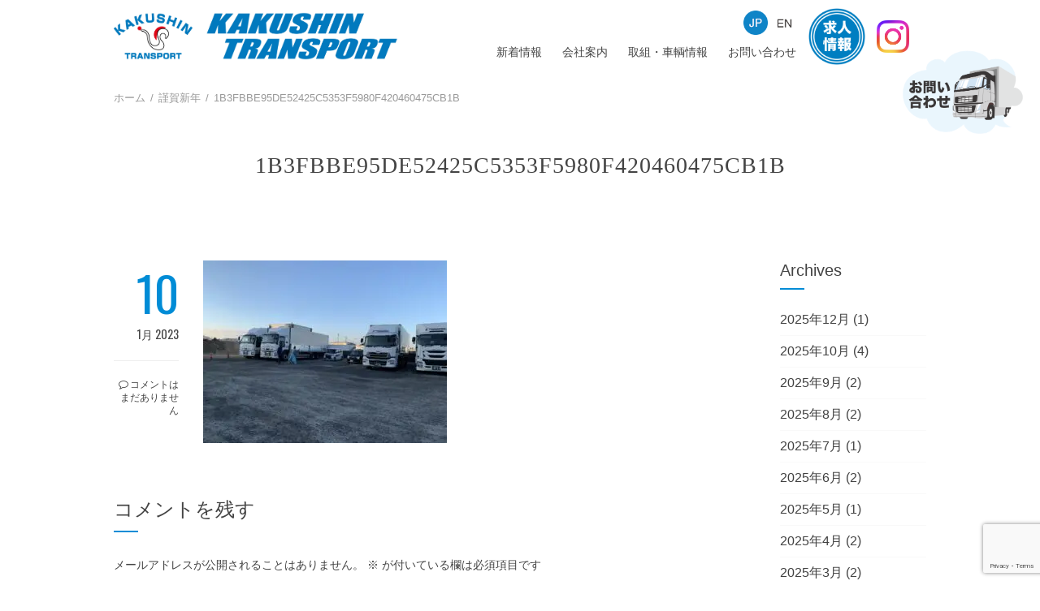

--- FILE ---
content_type: text/html; charset=UTF-8
request_url: https://kakushin-tp.com/other/%E8%AC%B9%E8%B3%80%E6%96%B0%E5%B9%B4/attachment/1b3fbbe95de52425c5353f5980f420460475cb1b/
body_size: 12179
content:

<!DOCTYPE html>
<html dir="ltr" lang="ja" prefix="og: https://ogp.me/ns#">
<head>
<meta charset="UTF-8">
<meta name="viewport" content="width=device-width, initial-scale=1">
<meta name="google-site-verification" content="ijDQef0UNzrpT1okR5TJaMAqcIM4xfBkuIVc5pnfgQ8" />
<link rel="profile" href="http://gmpg.org/xfn/11">
<link rel="pingback" href="https://kakushin-tp.com/wp/xmlrpc.php">

<link rel="stylesheet" href="https://stackpath.bootstrapcdn.com/bootstrap/4.3.1/css/bootstrap.min.css" integrity="sha384-ggOyR0iXCbMQv3Xipma34MD+dH/1fQ784/j6cY/iJTQUOhcWr7x9JvoRxT2MZw1T" crossorigin="anonymous">

<link rel="stylesheet" href="https://use.typekit.net/krc0afd.css">
<title>1B3FBBE95DE52425C5353F5980F420460475CB1B | 鶴信運輸株式会社</title>
	<style>img:is([sizes="auto" i], [sizes^="auto," i]) { contain-intrinsic-size: 3000px 1500px }</style>
	
		<!-- All in One SEO 4.8.7 - aioseo.com -->
	<meta name="robots" content="max-snippet:-1, max-image-preview:large, max-video-preview:-1" />
	<meta name="author" content="main_editor_kakushin"/>
	<meta name="google-site-verification" content="ijDQef0UNzrpT1okR5TJaMAqcIM4xfBkuIVc5pnfgQ8" />
	<link rel="canonical" href="https://kakushin-tp.com/other/%e8%ac%b9%e8%b3%80%e6%96%b0%e5%b9%b4/attachment/1b3fbbe95de52425c5353f5980f420460475cb1b/" />
	<meta name="generator" content="All in One SEO (AIOSEO) 4.8.7" />
		<meta property="og:locale" content="ja_JP" />
		<meta property="og:site_name" content="鶴信運輸株式会社 | 岡山を拠点とした運送会社です" />
		<meta property="og:type" content="article" />
		<meta property="og:title" content="1B3FBBE95DE52425C5353F5980F420460475CB1B | 鶴信運輸株式会社" />
		<meta property="og:url" content="https://kakushin-tp.com/other/%e8%ac%b9%e8%b3%80%e6%96%b0%e5%b9%b4/attachment/1b3fbbe95de52425c5353f5980f420460475cb1b/" />
		<meta property="og:image" content="https://kakushin-tp.com/wp/wp-content/uploads/2019/09/kakushin-logo.jpg" />
		<meta property="og:image:secure_url" content="https://kakushin-tp.com/wp/wp-content/uploads/2019/09/kakushin-logo.jpg" />
		<meta property="article:published_time" content="2023-01-10T05:59:35+00:00" />
		<meta property="article:modified_time" content="2023-01-10T05:59:35+00:00" />
		<meta name="twitter:card" content="summary" />
		<meta name="twitter:title" content="1B3FBBE95DE52425C5353F5980F420460475CB1B | 鶴信運輸株式会社" />
		<meta name="twitter:image" content="https://kakushin-tp.com/wp/wp-content/uploads/2019/09/kakushin-logo.jpg" />
		<script type="application/ld+json" class="aioseo-schema">
			{"@context":"https:\/\/schema.org","@graph":[{"@type":"BreadcrumbList","@id":"https:\/\/kakushin-tp.com\/other\/%e8%ac%b9%e8%b3%80%e6%96%b0%e5%b9%b4\/attachment\/1b3fbbe95de52425c5353f5980f420460475cb1b\/#breadcrumblist","itemListElement":[{"@type":"ListItem","@id":"https:\/\/kakushin-tp.com#listItem","position":1,"name":"\u30db\u30fc\u30e0","item":"https:\/\/kakushin-tp.com","nextItem":{"@type":"ListItem","@id":"https:\/\/kakushin-tp.com\/other\/%e8%ac%b9%e8%b3%80%e6%96%b0%e5%b9%b4\/attachment\/1b3fbbe95de52425c5353f5980f420460475cb1b\/#listItem","name":"1B3FBBE95DE52425C5353F5980F420460475CB1B"}},{"@type":"ListItem","@id":"https:\/\/kakushin-tp.com\/other\/%e8%ac%b9%e8%b3%80%e6%96%b0%e5%b9%b4\/attachment\/1b3fbbe95de52425c5353f5980f420460475cb1b\/#listItem","position":2,"name":"1B3FBBE95DE52425C5353F5980F420460475CB1B","previousItem":{"@type":"ListItem","@id":"https:\/\/kakushin-tp.com#listItem","name":"\u30db\u30fc\u30e0"}}]},{"@type":"ItemPage","@id":"https:\/\/kakushin-tp.com\/other\/%e8%ac%b9%e8%b3%80%e6%96%b0%e5%b9%b4\/attachment\/1b3fbbe95de52425c5353f5980f420460475cb1b\/#itempage","url":"https:\/\/kakushin-tp.com\/other\/%e8%ac%b9%e8%b3%80%e6%96%b0%e5%b9%b4\/attachment\/1b3fbbe95de52425c5353f5980f420460475cb1b\/","name":"1B3FBBE95DE52425C5353F5980F420460475CB1B | \u9db4\u4fe1\u904b\u8f38\u682a\u5f0f\u4f1a\u793e","inLanguage":"ja","isPartOf":{"@id":"https:\/\/kakushin-tp.com\/#website"},"breadcrumb":{"@id":"https:\/\/kakushin-tp.com\/other\/%e8%ac%b9%e8%b3%80%e6%96%b0%e5%b9%b4\/attachment\/1b3fbbe95de52425c5353f5980f420460475cb1b\/#breadcrumblist"},"author":{"@id":"https:\/\/kakushin-tp.com\/author\/main_editor_kakushin\/#author"},"creator":{"@id":"https:\/\/kakushin-tp.com\/author\/main_editor_kakushin\/#author"},"datePublished":"2023-01-10T14:59:35+09:00","dateModified":"2023-01-10T14:59:35+09:00"},{"@type":"Organization","@id":"https:\/\/kakushin-tp.com\/#organization","name":"\u9db4\u4fe1\u904b\u8f38\u682a\u5f0f\u4f1a\u793e","description":"\u5ca1\u5c71\u3092\u62e0\u70b9\u3068\u3057\u305f\u904b\u9001\u4f1a\u793e\u3067\u3059","url":"https:\/\/kakushin-tp.com\/","logo":{"@type":"ImageObject","url":"https:\/\/kakushin-tp.com\/wp\/wp-content\/uploads\/2019\/09\/kakushin-logo.jpg","@id":"https:\/\/kakushin-tp.com\/other\/%e8%ac%b9%e8%b3%80%e6%96%b0%e5%b9%b4\/attachment\/1b3fbbe95de52425c5353f5980f420460475cb1b\/#organizationLogo","width":14058,"height":2364,"caption":"Kakushin Transport \u9db4\u4fe1\u904b\u8f38\u682a\u5f0f\u4f1a\u793e"},"image":{"@id":"https:\/\/kakushin-tp.com\/other\/%e8%ac%b9%e8%b3%80%e6%96%b0%e5%b9%b4\/attachment\/1b3fbbe95de52425c5353f5980f420460475cb1b\/#organizationLogo"}},{"@type":"Person","@id":"https:\/\/kakushin-tp.com\/author\/main_editor_kakushin\/#author","url":"https:\/\/kakushin-tp.com\/author\/main_editor_kakushin\/","name":"main_editor_kakushin","image":{"@type":"ImageObject","@id":"https:\/\/kakushin-tp.com\/other\/%e8%ac%b9%e8%b3%80%e6%96%b0%e5%b9%b4\/attachment\/1b3fbbe95de52425c5353f5980f420460475cb1b\/#authorImage","url":"https:\/\/secure.gravatar.com\/avatar\/9fa64a27585d7fd6b4c8e45ddfa792c98d83f5af84fa71365d3b35b339f5735e?s=96&d=mm&r=g","width":96,"height":96,"caption":"main_editor_kakushin"}},{"@type":"WebSite","@id":"https:\/\/kakushin-tp.com\/#website","url":"https:\/\/kakushin-tp.com\/","name":"\u9db4\u4fe1\u904b\u8f38\u682a\u5f0f\u4f1a\u793e","description":"\u5ca1\u5c71\u3092\u62e0\u70b9\u3068\u3057\u305f\u904b\u9001\u4f1a\u793e\u3067\u3059","inLanguage":"ja","publisher":{"@id":"https:\/\/kakushin-tp.com\/#organization"}}]}
		</script>
		<!-- All in One SEO -->

<link rel='dns-prefetch' href='//webfonts.xserver.jp' />
<link rel='dns-prefetch' href='//fonts.googleapis.com' />
<link rel="alternate" type="application/rss+xml" title="鶴信運輸株式会社 &raquo; フィード" href="https://kakushin-tp.com/feed/" />
<link rel="alternate" type="application/rss+xml" title="鶴信運輸株式会社 &raquo; コメントフィード" href="https://kakushin-tp.com/comments/feed/" />
<link rel="alternate" type="application/rss+xml" title="鶴信運輸株式会社 &raquo; 1B3FBBE95DE52425C5353F5980F420460475CB1B のコメントのフィード" href="https://kakushin-tp.com/other/%e8%ac%b9%e8%b3%80%e6%96%b0%e5%b9%b4/attachment/1b3fbbe95de52425c5353f5980f420460475cb1b/feed/" />
<script type="text/javascript">
/* <![CDATA[ */
window._wpemojiSettings = {"baseUrl":"https:\/\/s.w.org\/images\/core\/emoji\/16.0.1\/72x72\/","ext":".png","svgUrl":"https:\/\/s.w.org\/images\/core\/emoji\/16.0.1\/svg\/","svgExt":".svg","source":{"concatemoji":"https:\/\/kakushin-tp.com\/wp\/wp-includes\/js\/wp-emoji-release.min.js?ver=6.8.3"}};
/*! This file is auto-generated */
!function(s,n){var o,i,e;function c(e){try{var t={supportTests:e,timestamp:(new Date).valueOf()};sessionStorage.setItem(o,JSON.stringify(t))}catch(e){}}function p(e,t,n){e.clearRect(0,0,e.canvas.width,e.canvas.height),e.fillText(t,0,0);var t=new Uint32Array(e.getImageData(0,0,e.canvas.width,e.canvas.height).data),a=(e.clearRect(0,0,e.canvas.width,e.canvas.height),e.fillText(n,0,0),new Uint32Array(e.getImageData(0,0,e.canvas.width,e.canvas.height).data));return t.every(function(e,t){return e===a[t]})}function u(e,t){e.clearRect(0,0,e.canvas.width,e.canvas.height),e.fillText(t,0,0);for(var n=e.getImageData(16,16,1,1),a=0;a<n.data.length;a++)if(0!==n.data[a])return!1;return!0}function f(e,t,n,a){switch(t){case"flag":return n(e,"\ud83c\udff3\ufe0f\u200d\u26a7\ufe0f","\ud83c\udff3\ufe0f\u200b\u26a7\ufe0f")?!1:!n(e,"\ud83c\udde8\ud83c\uddf6","\ud83c\udde8\u200b\ud83c\uddf6")&&!n(e,"\ud83c\udff4\udb40\udc67\udb40\udc62\udb40\udc65\udb40\udc6e\udb40\udc67\udb40\udc7f","\ud83c\udff4\u200b\udb40\udc67\u200b\udb40\udc62\u200b\udb40\udc65\u200b\udb40\udc6e\u200b\udb40\udc67\u200b\udb40\udc7f");case"emoji":return!a(e,"\ud83e\udedf")}return!1}function g(e,t,n,a){var r="undefined"!=typeof WorkerGlobalScope&&self instanceof WorkerGlobalScope?new OffscreenCanvas(300,150):s.createElement("canvas"),o=r.getContext("2d",{willReadFrequently:!0}),i=(o.textBaseline="top",o.font="600 32px Arial",{});return e.forEach(function(e){i[e]=t(o,e,n,a)}),i}function t(e){var t=s.createElement("script");t.src=e,t.defer=!0,s.head.appendChild(t)}"undefined"!=typeof Promise&&(o="wpEmojiSettingsSupports",i=["flag","emoji"],n.supports={everything:!0,everythingExceptFlag:!0},e=new Promise(function(e){s.addEventListener("DOMContentLoaded",e,{once:!0})}),new Promise(function(t){var n=function(){try{var e=JSON.parse(sessionStorage.getItem(o));if("object"==typeof e&&"number"==typeof e.timestamp&&(new Date).valueOf()<e.timestamp+604800&&"object"==typeof e.supportTests)return e.supportTests}catch(e){}return null}();if(!n){if("undefined"!=typeof Worker&&"undefined"!=typeof OffscreenCanvas&&"undefined"!=typeof URL&&URL.createObjectURL&&"undefined"!=typeof Blob)try{var e="postMessage("+g.toString()+"("+[JSON.stringify(i),f.toString(),p.toString(),u.toString()].join(",")+"));",a=new Blob([e],{type:"text/javascript"}),r=new Worker(URL.createObjectURL(a),{name:"wpTestEmojiSupports"});return void(r.onmessage=function(e){c(n=e.data),r.terminate(),t(n)})}catch(e){}c(n=g(i,f,p,u))}t(n)}).then(function(e){for(var t in e)n.supports[t]=e[t],n.supports.everything=n.supports.everything&&n.supports[t],"flag"!==t&&(n.supports.everythingExceptFlag=n.supports.everythingExceptFlag&&n.supports[t]);n.supports.everythingExceptFlag=n.supports.everythingExceptFlag&&!n.supports.flag,n.DOMReady=!1,n.readyCallback=function(){n.DOMReady=!0}}).then(function(){return e}).then(function(){var e;n.supports.everything||(n.readyCallback(),(e=n.source||{}).concatemoji?t(e.concatemoji):e.wpemoji&&e.twemoji&&(t(e.twemoji),t(e.wpemoji)))}))}((window,document),window._wpemojiSettings);
/* ]]> */
</script>
<style id='wp-emoji-styles-inline-css' type='text/css'>

	img.wp-smiley, img.emoji {
		display: inline !important;
		border: none !important;
		box-shadow: none !important;
		height: 1em !important;
		width: 1em !important;
		margin: 0 0.07em !important;
		vertical-align: -0.1em !important;
		background: none !important;
		padding: 0 !important;
	}
</style>
<link rel='stylesheet' id='wp-block-library-css' href='https://kakushin-tp.com/wp/wp-includes/css/dist/block-library/style.min.css?ver=6.8.3' type='text/css' media='all' />
<style id='classic-theme-styles-inline-css' type='text/css'>
/*! This file is auto-generated */
.wp-block-button__link{color:#fff;background-color:#32373c;border-radius:9999px;box-shadow:none;text-decoration:none;padding:calc(.667em + 2px) calc(1.333em + 2px);font-size:1.125em}.wp-block-file__button{background:#32373c;color:#fff;text-decoration:none}
</style>
<style id='global-styles-inline-css' type='text/css'>
:root{--wp--preset--aspect-ratio--square: 1;--wp--preset--aspect-ratio--4-3: 4/3;--wp--preset--aspect-ratio--3-4: 3/4;--wp--preset--aspect-ratio--3-2: 3/2;--wp--preset--aspect-ratio--2-3: 2/3;--wp--preset--aspect-ratio--16-9: 16/9;--wp--preset--aspect-ratio--9-16: 9/16;--wp--preset--color--black: #000000;--wp--preset--color--cyan-bluish-gray: #abb8c3;--wp--preset--color--white: #ffffff;--wp--preset--color--pale-pink: #f78da7;--wp--preset--color--vivid-red: #cf2e2e;--wp--preset--color--luminous-vivid-orange: #ff6900;--wp--preset--color--luminous-vivid-amber: #fcb900;--wp--preset--color--light-green-cyan: #7bdcb5;--wp--preset--color--vivid-green-cyan: #00d084;--wp--preset--color--pale-cyan-blue: #8ed1fc;--wp--preset--color--vivid-cyan-blue: #0693e3;--wp--preset--color--vivid-purple: #9b51e0;--wp--preset--gradient--vivid-cyan-blue-to-vivid-purple: linear-gradient(135deg,rgba(6,147,227,1) 0%,rgb(155,81,224) 100%);--wp--preset--gradient--light-green-cyan-to-vivid-green-cyan: linear-gradient(135deg,rgb(122,220,180) 0%,rgb(0,208,130) 100%);--wp--preset--gradient--luminous-vivid-amber-to-luminous-vivid-orange: linear-gradient(135deg,rgba(252,185,0,1) 0%,rgba(255,105,0,1) 100%);--wp--preset--gradient--luminous-vivid-orange-to-vivid-red: linear-gradient(135deg,rgba(255,105,0,1) 0%,rgb(207,46,46) 100%);--wp--preset--gradient--very-light-gray-to-cyan-bluish-gray: linear-gradient(135deg,rgb(238,238,238) 0%,rgb(169,184,195) 100%);--wp--preset--gradient--cool-to-warm-spectrum: linear-gradient(135deg,rgb(74,234,220) 0%,rgb(151,120,209) 20%,rgb(207,42,186) 40%,rgb(238,44,130) 60%,rgb(251,105,98) 80%,rgb(254,248,76) 100%);--wp--preset--gradient--blush-light-purple: linear-gradient(135deg,rgb(255,206,236) 0%,rgb(152,150,240) 100%);--wp--preset--gradient--blush-bordeaux: linear-gradient(135deg,rgb(254,205,165) 0%,rgb(254,45,45) 50%,rgb(107,0,62) 100%);--wp--preset--gradient--luminous-dusk: linear-gradient(135deg,rgb(255,203,112) 0%,rgb(199,81,192) 50%,rgb(65,88,208) 100%);--wp--preset--gradient--pale-ocean: linear-gradient(135deg,rgb(255,245,203) 0%,rgb(182,227,212) 50%,rgb(51,167,181) 100%);--wp--preset--gradient--electric-grass: linear-gradient(135deg,rgb(202,248,128) 0%,rgb(113,206,126) 100%);--wp--preset--gradient--midnight: linear-gradient(135deg,rgb(2,3,129) 0%,rgb(40,116,252) 100%);--wp--preset--font-size--small: 13px;--wp--preset--font-size--medium: 20px;--wp--preset--font-size--large: 36px;--wp--preset--font-size--x-large: 42px;--wp--preset--spacing--20: 0.44rem;--wp--preset--spacing--30: 0.67rem;--wp--preset--spacing--40: 1rem;--wp--preset--spacing--50: 1.5rem;--wp--preset--spacing--60: 2.25rem;--wp--preset--spacing--70: 3.38rem;--wp--preset--spacing--80: 5.06rem;--wp--preset--shadow--natural: 6px 6px 9px rgba(0, 0, 0, 0.2);--wp--preset--shadow--deep: 12px 12px 50px rgba(0, 0, 0, 0.4);--wp--preset--shadow--sharp: 6px 6px 0px rgba(0, 0, 0, 0.2);--wp--preset--shadow--outlined: 6px 6px 0px -3px rgba(255, 255, 255, 1), 6px 6px rgba(0, 0, 0, 1);--wp--preset--shadow--crisp: 6px 6px 0px rgba(0, 0, 0, 1);}:where(.is-layout-flex){gap: 0.5em;}:where(.is-layout-grid){gap: 0.5em;}body .is-layout-flex{display: flex;}.is-layout-flex{flex-wrap: wrap;align-items: center;}.is-layout-flex > :is(*, div){margin: 0;}body .is-layout-grid{display: grid;}.is-layout-grid > :is(*, div){margin: 0;}:where(.wp-block-columns.is-layout-flex){gap: 2em;}:where(.wp-block-columns.is-layout-grid){gap: 2em;}:where(.wp-block-post-template.is-layout-flex){gap: 1.25em;}:where(.wp-block-post-template.is-layout-grid){gap: 1.25em;}.has-black-color{color: var(--wp--preset--color--black) !important;}.has-cyan-bluish-gray-color{color: var(--wp--preset--color--cyan-bluish-gray) !important;}.has-white-color{color: var(--wp--preset--color--white) !important;}.has-pale-pink-color{color: var(--wp--preset--color--pale-pink) !important;}.has-vivid-red-color{color: var(--wp--preset--color--vivid-red) !important;}.has-luminous-vivid-orange-color{color: var(--wp--preset--color--luminous-vivid-orange) !important;}.has-luminous-vivid-amber-color{color: var(--wp--preset--color--luminous-vivid-amber) !important;}.has-light-green-cyan-color{color: var(--wp--preset--color--light-green-cyan) !important;}.has-vivid-green-cyan-color{color: var(--wp--preset--color--vivid-green-cyan) !important;}.has-pale-cyan-blue-color{color: var(--wp--preset--color--pale-cyan-blue) !important;}.has-vivid-cyan-blue-color{color: var(--wp--preset--color--vivid-cyan-blue) !important;}.has-vivid-purple-color{color: var(--wp--preset--color--vivid-purple) !important;}.has-black-background-color{background-color: var(--wp--preset--color--black) !important;}.has-cyan-bluish-gray-background-color{background-color: var(--wp--preset--color--cyan-bluish-gray) !important;}.has-white-background-color{background-color: var(--wp--preset--color--white) !important;}.has-pale-pink-background-color{background-color: var(--wp--preset--color--pale-pink) !important;}.has-vivid-red-background-color{background-color: var(--wp--preset--color--vivid-red) !important;}.has-luminous-vivid-orange-background-color{background-color: var(--wp--preset--color--luminous-vivid-orange) !important;}.has-luminous-vivid-amber-background-color{background-color: var(--wp--preset--color--luminous-vivid-amber) !important;}.has-light-green-cyan-background-color{background-color: var(--wp--preset--color--light-green-cyan) !important;}.has-vivid-green-cyan-background-color{background-color: var(--wp--preset--color--vivid-green-cyan) !important;}.has-pale-cyan-blue-background-color{background-color: var(--wp--preset--color--pale-cyan-blue) !important;}.has-vivid-cyan-blue-background-color{background-color: var(--wp--preset--color--vivid-cyan-blue) !important;}.has-vivid-purple-background-color{background-color: var(--wp--preset--color--vivid-purple) !important;}.has-black-border-color{border-color: var(--wp--preset--color--black) !important;}.has-cyan-bluish-gray-border-color{border-color: var(--wp--preset--color--cyan-bluish-gray) !important;}.has-white-border-color{border-color: var(--wp--preset--color--white) !important;}.has-pale-pink-border-color{border-color: var(--wp--preset--color--pale-pink) !important;}.has-vivid-red-border-color{border-color: var(--wp--preset--color--vivid-red) !important;}.has-luminous-vivid-orange-border-color{border-color: var(--wp--preset--color--luminous-vivid-orange) !important;}.has-luminous-vivid-amber-border-color{border-color: var(--wp--preset--color--luminous-vivid-amber) !important;}.has-light-green-cyan-border-color{border-color: var(--wp--preset--color--light-green-cyan) !important;}.has-vivid-green-cyan-border-color{border-color: var(--wp--preset--color--vivid-green-cyan) !important;}.has-pale-cyan-blue-border-color{border-color: var(--wp--preset--color--pale-cyan-blue) !important;}.has-vivid-cyan-blue-border-color{border-color: var(--wp--preset--color--vivid-cyan-blue) !important;}.has-vivid-purple-border-color{border-color: var(--wp--preset--color--vivid-purple) !important;}.has-vivid-cyan-blue-to-vivid-purple-gradient-background{background: var(--wp--preset--gradient--vivid-cyan-blue-to-vivid-purple) !important;}.has-light-green-cyan-to-vivid-green-cyan-gradient-background{background: var(--wp--preset--gradient--light-green-cyan-to-vivid-green-cyan) !important;}.has-luminous-vivid-amber-to-luminous-vivid-orange-gradient-background{background: var(--wp--preset--gradient--luminous-vivid-amber-to-luminous-vivid-orange) !important;}.has-luminous-vivid-orange-to-vivid-red-gradient-background{background: var(--wp--preset--gradient--luminous-vivid-orange-to-vivid-red) !important;}.has-very-light-gray-to-cyan-bluish-gray-gradient-background{background: var(--wp--preset--gradient--very-light-gray-to-cyan-bluish-gray) !important;}.has-cool-to-warm-spectrum-gradient-background{background: var(--wp--preset--gradient--cool-to-warm-spectrum) !important;}.has-blush-light-purple-gradient-background{background: var(--wp--preset--gradient--blush-light-purple) !important;}.has-blush-bordeaux-gradient-background{background: var(--wp--preset--gradient--blush-bordeaux) !important;}.has-luminous-dusk-gradient-background{background: var(--wp--preset--gradient--luminous-dusk) !important;}.has-pale-ocean-gradient-background{background: var(--wp--preset--gradient--pale-ocean) !important;}.has-electric-grass-gradient-background{background: var(--wp--preset--gradient--electric-grass) !important;}.has-midnight-gradient-background{background: var(--wp--preset--gradient--midnight) !important;}.has-small-font-size{font-size: var(--wp--preset--font-size--small) !important;}.has-medium-font-size{font-size: var(--wp--preset--font-size--medium) !important;}.has-large-font-size{font-size: var(--wp--preset--font-size--large) !important;}.has-x-large-font-size{font-size: var(--wp--preset--font-size--x-large) !important;}
:where(.wp-block-post-template.is-layout-flex){gap: 1.25em;}:where(.wp-block-post-template.is-layout-grid){gap: 1.25em;}
:where(.wp-block-columns.is-layout-flex){gap: 2em;}:where(.wp-block-columns.is-layout-grid){gap: 2em;}
:root :where(.wp-block-pullquote){font-size: 1.5em;line-height: 1.6;}
</style>
<link rel='stylesheet' id='contact-form-7-css' href='https://kakushin-tp.com/wp/wp-content/plugins/contact-form-7/includes/css/styles.css?ver=5.9.6' type='text/css' media='all' />
<link rel='stylesheet' id='menu-image-css' href='https://kakushin-tp.com/wp/wp-content/plugins/menu-image/includes/css/menu-image.css?ver=3.13' type='text/css' media='all' />
<link rel='stylesheet' id='dashicons-css' href='https://kakushin-tp.com/wp/wp-includes/css/dashicons.min.css?ver=6.8.3' type='text/css' media='all' />
<link rel='stylesheet' id='parent-style-css' href='https://kakushin-tp.com/wp/wp-content/themes/total/style.css?ver=6.8.3' type='text/css' media='all' />
<link rel='stylesheet' id='animate-css' href='https://kakushin-tp.com/wp/wp-content/themes/total/css/animate.css?ver=1.0' type='text/css' media='all' />
<link rel='stylesheet' id='font-awesome-css' href='https://kakushin-tp.com/wp/wp-content/themes/total/css/font-awesome.css?ver=4.4.0' type='text/css' media='all' />
<link rel='stylesheet' id='owl-carousel-css' href='https://kakushin-tp.com/wp/wp-content/themes/total/css/owl.carousel.css?ver=1.3.3' type='text/css' media='all' />
<link rel='stylesheet' id='nivo-lightbox-css' href='https://kakushin-tp.com/wp/wp-content/themes/total/css/nivo-lightbox.css?ver=1.3.3' type='text/css' media='all' />
<link rel='stylesheet' id='total-style-css' href='https://kakushin-tp.com/wp/wp-content/themes/total_child/style.css?ver=1.0' type='text/css' media='all' />
<style id='total-style-inline-css' type='text/css'>
button,input[type='button'],input[type='reset'],input[type='submit'],.widget-area .widget-title:after,h3#reply-title:after,h3.comments-title:after,.nav-previous a,.nav-next a,.pagination .page-numbers,.ht-main-navigation li:hover > a,.page-template-home-template .ht-main-navigation li:hover > a,.home.blog .ht-main-navigation li:hover > a,.ht-main-navigation .current_page_item > a,.ht-main-navigation .current-menu-item > a,.ht-main-navigation .current_page_ancestor > a,.page-template-home-template .ht-main-navigation .current > a,.home.blog .ht-main-navigation .current > a,.ht-slide-cap-title span,.ht-progress-bar-length,#ht-featured-post-section,.ht-featured-icon,.ht-service-post-wrap:after,.ht-service-icon,.ht-team-social-id a,.ht-counter:after,.ht-counter:before,.ht-testimonial-wrap .owl-carousel .owl-nav .owl-prev,.ht-testimonial-wrap .owl-carousel .owl-nav .owl-next,.ht-blog-read-more a,.ht-cta-buttons a.ht-cta-button1,.ht-cta-buttons a.ht-cta-button2:hover,#ht-back-top:hover,.entry-readmore a,.woocommerce #respond input#submit,.woocommerce a.button,.woocommerce button.button,.woocommerce input.button,.woocommerce ul.products li.product:hover .button,.woocommerce #respond input#submit.alt,.woocommerce a.button.alt,.woocommerce button.button.alt,.woocommerce input.button.alt,.woocommerce nav.woocommerce-pagination ul li a,.woocommerce nav.woocommerce-pagination ul li span,.woocommerce span.onsale,.woocommerce div.product .woocommerce-tabs ul.tabs li.active,.woocommerce #respond input#submit.disabled,.woocommerce #respond input#submit:disabled,.woocommerce #respond input#submit:disabled[disabled],.woocommerce a.button.disabled,.woocommerce a.button:disabled,.woocommerce a.button:disabled[disabled],.woocommerce button.button.disabled,.woocommerce button.button:disabled,.woocommerce button.button:disabled[disabled],.woocommerce input.button.disabled,.woocommerce input.button:disabled,.woocommerce input.button:disabled[disabled],.woocommerce #respond input#submit.alt.disabled,.woocommerce #respond input#submit.alt.disabled:hover,.woocommerce #respond input#submit.alt:disabled,.woocommerce #respond input#submit.alt:disabled:hover,.woocommerce #respond input#submit.alt:disabled[disabled],.woocommerce #respond input#submit.alt:disabled[disabled]:hover,.woocommerce a.button.alt.disabled,.woocommerce a.button.alt.disabled:hover,.woocommerce a.button.alt:disabled,.woocommerce a.button.alt:disabled:hover,.woocommerce a.button.alt:disabled[disabled],.woocommerce a.button.alt:disabled[disabled]:hover,.woocommerce button.button.alt.disabled,.woocommerce button.button.alt.disabled:hover,.woocommerce button.button.alt:disabled,.woocommerce button.button.alt:disabled:hover,.woocommerce button.button.alt:disabled[disabled],.woocommerce button.button.alt:disabled[disabled]:hover,.woocommerce input.button.alt.disabled,.woocommerce input.button.alt.disabled:hover,.woocommerce input.button.alt:disabled,.woocommerce input.button.alt:disabled:hover,.woocommerce input.button.alt:disabled[disabled],.woocommerce input.button.alt:disabled[disabled]:hover,.woocommerce .widget_price_filter .ui-slider .ui-slider-range,.woocommerce-MyAccount-navigation-link a{background:#008cd6}
a,a:hover,.ht-post-info .entry-date span.ht-day,.entry-categories .fa,.widget-area a:hover,.comment-list a:hover,.no-comments,.ht-site-title a,.woocommerce .woocommerce-breadcrumb a:hover,#total-breadcrumbs a:hover,.ht-featured-link a,.ht-portfolio-cat-name-list .fa,.ht-portfolio-cat-name:hover,.ht-portfolio-cat-name.active,.ht-portfolio-caption a,.ht-team-detail,.ht-counter-icon,.woocommerce ul.products li.product .price,.woocommerce div.product p.price,.woocommerce div.product span.price,.woocommerce .product_meta a:hover,.woocommerce-error:before,.woocommerce-info:before,.woocommerce-message:before{color:#008cd6}
.ht-main-navigation ul ul,.ht-featured-link a,.ht-counter,.ht-testimonial-wrap .owl-item img,.ht-blog-post,#ht-colophon,.woocommerce ul.products li.product:hover,.woocommerce-page ul.products li.product:hover,.woocommerce #respond input#submit,.woocommerce a.button,.woocommerce button.button,.woocommerce input.button,.woocommerce ul.products li.product:hover .button,.woocommerce #respond input#submit.alt,.woocommerce a.button.alt,.woocommerce button.button.alt,.woocommerce input.button.alt,.woocommerce div.product .woocommerce-tabs ul.tabs,.woocommerce #respond input#submit.alt.disabled,.woocommerce #respond input#submit.alt.disabled:hover,.woocommerce #respond input#submit.alt:disabled,.woocommerce #respond input#submit.alt:disabled:hover,.woocommerce #respond input#submit.alt:disabled[disabled],.woocommerce #respond input#submit.alt:disabled[disabled]:hover,.woocommerce a.button.alt.disabled,.woocommerce a.button.alt.disabled:hover,.woocommerce a.button.alt:disabled,.woocommerce a.button.alt:disabled:hover,.woocommerce a.button.alt:disabled[disabled],.woocommerce a.button.alt:disabled[disabled]:hover,.woocommerce button.button.alt.disabled,.woocommerce button.button.alt.disabled:hover,.woocommerce button.button.alt:disabled,.woocommerce button.button.alt:disabled:hover,.woocommerce button.button.alt:disabled[disabled],.woocommerce button.button.alt:disabled[disabled]:hover,.woocommerce input.button.alt.disabled,.woocommerce input.button.alt.disabled:hover,.woocommerce input.button.alt:disabled,.woocommerce input.button.alt:disabled:hover,.woocommerce input.button.alt:disabled[disabled],.woocommerce input.button.alt:disabled[disabled]:hover,.woocommerce .widget_price_filter .ui-slider .ui-slider-handle{border-color:#008cd6}
#ht-masthead,.woocommerce-error,.woocommerce-info,.woocommerce-message{border-top-color:#008cd6}
.nav-next a:after{border-left-color:#008cd6}
.nav-previous a:after{border-right-color:#008cd6}
.ht-active .ht-service-icon{box-shadow:0px 0px 0px 2px #FFF,0px 0px 0px 4px #008cd6}
.woocommerce ul.products li.product .onsale:after{border-color:transparent transparent #007ec1 #007ec1}
.woocommerce span.onsale:after{border-color:transparent #007ec1 #007ec1 transparent}
.ht-portfolio-caption,.ht-team-member-excerpt,.ht-title-wrap{background:rgba(0,140,214,0.9)}
@media screen and (max-width:1000px){.toggle-bar,.ht-main-navigation .ht-menu{background:#008cd6}}
</style>
<link rel='stylesheet' id='total-fonts-css' href='//fonts.googleapis.com/css?family=Pontano+Sans%7COswald%3A400%2C700%2C300&#038;subset=latin%2Clatin-ext' type='text/css' media='all' />
<script type="text/javascript" src="https://kakushin-tp.com/wp/wp-includes/js/jquery/jquery.min.js?ver=3.7.1" id="jquery-core-js"></script>
<script type="text/javascript" src="https://kakushin-tp.com/wp/wp-includes/js/jquery/jquery-migrate.min.js?ver=3.4.1" id="jquery-migrate-js"></script>
<script type="text/javascript" src="//webfonts.xserver.jp/js/xserverv3.js?fadein=0&amp;ver=2.0.8" id="typesquare_std-js"></script>
<script type="text/javascript" src="https://kakushin-tp.com/wp/wp-includes/js/imagesloaded.min.js?ver=5.0.0" id="imagesloaded-js"></script>
<script type="text/javascript" src="https://kakushin-tp.com/wp/wp-content/themes/total/js/jquery.stellar.js?ver=1.00" id="jquery-stellar-js"></script>
<link rel="https://api.w.org/" href="https://kakushin-tp.com/wp-json/" /><link rel="alternate" title="JSON" type="application/json" href="https://kakushin-tp.com/wp-json/wp/v2/media/2113" /><link rel="EditURI" type="application/rsd+xml" title="RSD" href="https://kakushin-tp.com/wp/xmlrpc.php?rsd" />
<meta name="generator" content="WordPress 6.8.3" />
<link rel='shortlink' href='https://kakushin-tp.com/?p=2113' />
<link rel="alternate" title="oEmbed (JSON)" type="application/json+oembed" href="https://kakushin-tp.com/wp-json/oembed/1.0/embed?url=https%3A%2F%2Fkakushin-tp.com%2Fother%2F%25e8%25ac%25b9%25e8%25b3%2580%25e6%2596%25b0%25e5%25b9%25b4%2Fattachment%2F1b3fbbe95de52425c5353f5980f420460475cb1b%2F" />
<link rel="alternate" title="oEmbed (XML)" type="text/xml+oembed" href="https://kakushin-tp.com/wp-json/oembed/1.0/embed?url=https%3A%2F%2Fkakushin-tp.com%2Fother%2F%25e8%25ac%25b9%25e8%25b3%2580%25e6%2596%25b0%25e5%25b9%25b4%2Fattachment%2F1b3fbbe95de52425c5353f5980f420460475cb1b%2F&#038;format=xml" />
<style>.ht-service-left-bg{ background-image:url();}#ht-counter-section{ background-image:url();}#ht-cta-section{ background-image:url();}</style><style type="text/css">.broken_link, a.broken_link {
	text-decoration: line-through;
}</style><link rel="icon" href="https://kakushin-tp.com/wp/wp-content/uploads/2020/05/cropped-kakushin_favicon-32x32.png" sizes="32x32" />
<link rel="icon" href="https://kakushin-tp.com/wp/wp-content/uploads/2020/05/cropped-kakushin_favicon-192x192.png" sizes="192x192" />
<link rel="apple-touch-icon" href="https://kakushin-tp.com/wp/wp-content/uploads/2020/05/cropped-kakushin_favicon-180x180.png" />
<meta name="msapplication-TileImage" content="https://kakushin-tp.com/wp/wp-content/uploads/2020/05/cropped-kakushin_favicon-270x270.png" />

<!-- Global site tag (gtag.js) - Google Analytics -->
<script async src="https://www.googletagmanager.com/gtag/js?id=UA-150109388-1"></script>
<script>
  window.dataLayer = window.dataLayer || [];
  function gtag(){dataLayer.push(arguments);}
  gtag('js', new Date());

  gtag('config', 'UA-150109388-1');
</script>

</head>
<body class="attachment wp-singular attachment-template-default single single-attachment postid-2113 attachmentid-2113 attachment-jpeg wp-custom-logo wp-theme-total wp-child-theme-total_child metaslider-plugin group-blog ht-sticky-header columns-3">
<div id="ht-page">
	<header id="ht-masthead" class="ht-site-header">
		<div class="ht-container ht-clearfix">
			<div id="ht-site-branding">
				<a href="https://kakushin-tp.com/" class="custom-logo-link" rel="home"><img width="14058" height="2364" src="https://kakushin-tp.com/wp/wp-content/uploads/2019/09/kakushin-logo.jpg" class="custom-logo" alt="Kakushin Transport 鶴信運輸株式会社" decoding="async" srcset="https://kakushin-tp.com/wp/wp-content/uploads/2019/09/kakushin-logo.jpg 14058w, https://kakushin-tp.com/wp/wp-content/uploads/2019/09/kakushin-logo-300x50.jpg 300w, https://kakushin-tp.com/wp/wp-content/uploads/2019/09/kakushin-logo-768x129.jpg 768w, https://kakushin-tp.com/wp/wp-content/uploads/2019/09/kakushin-logo-1024x172.jpg 1024w" sizes="(max-width: 14058px) 100vw, 14058px" /></a>			</div><!-- .site-branding -->

			<nav id="ht-site-navigation" class="ht-main-navigation">
				<ul id="jp-lang-navi" class="ht-clearfix">
						<li class="pc-menu"><img src="https://kakushin-tp.com/wp/wp-content/themes/total_child/images/btn_j-jp.png" alt="" /></li>
						<li class="sp-btn"><a href="/en"><img src="https://kakushin-tp.com/wp/wp-content/themes/total_child/images/btn_j-en.png" alt="" /></a></li>	
				</ul>					
				<div class="toggle-bar"><span></span><span></span><span></span></div>
				<div class="ht-menu ht-clearfix"><ul id="menu-main-menu" class="ht-clearfix"><li id="menu-item-504" class="menu-item menu-item-type-post_type menu-item-object-page current_page_parent menu-item-504"><a href="https://kakushin-tp.com/blog/">新着情報</a></li>
<li id="menu-item-579" class="menu-item menu-item-type-post_type menu-item-object-page menu-item-579"><a href="https://kakushin-tp.com/company/">会社案内</a></li>
<li id="menu-item-501" class="menu-item menu-item-type-post_type menu-item-object-page menu-item-501"><a href="https://kakushin-tp.com/service/">取組・車輌情報</a></li>
<li id="menu-item-502" class="menu-item menu-item-type-post_type menu-item-object-page menu-item-502"><a href="https://kakushin-tp.com/contact/">お問い合わせ</a></li>
<li id="menu-item-2913" class="btn_insta sp-menu menu-item menu-item-type-custom menu-item-object-custom menu-item-2913"><a target="_blank" href="https://www.instagram.com/kakushin.tp_official/" class="menu-image-title-hide menu-image-not-hovered"><span class="menu-image-title-hide menu-image-title">instagram</span><img width="1653" height="487" src="https://kakushin-tp.com/wp/wp-content/uploads/2024/11/sp_icon_Instagram.png" class="menu-image menu-image-title-hide" alt="" decoding="async" /></a></li>
<li id="menu-item-507" class="btn_recruit sp-menu menu-item menu-item-type-post_type menu-item-object-page menu-item-507"><a href="https://kakushin-tp.com/recruit/" class="menu-image-title-before menu-image-not-hovered"><span class="menu-image-title-before menu-image-title">求人情報</span><img width="75" height="75" src="https://kakushin-tp.com/wp/wp-content/uploads/2019/09/nav-recruit.png" class="menu-image menu-image-title-before" alt="求人情報" decoding="async" /></a></li>
</ul></div>			</nav><!-- #ht-site-navigation -->
			<div id="ht-site-btn" class="btn_recruit pc-menu menu-item">
				<a href="https://kakushin-tp.com/recruit/" aria-current="page" class="menu-image-title-before menu-image-not-hovered menu-recruit"><span class="menu-image-title-before menu-image-title">求人情報</span><img src="https://kakushin-tp.com/wp/wp-content/uploads/2019/09/nav-recruit.png" class="menu-image menu-image-title-before" alt="求人情報" width="75" height="75"></a>

				<a target="_blank" href="https://www.instagram.com/kakushin.tp_official/" aria-current="page" class="menu-image-title-before menu-image-not-hovered menu-insta"><img src="https://kakushin-tp.com/wp/wp-content/themes/total_child/images/pc_icon_instagram.png
				" class="menu-image menu-image-title-before" alt="Instagram" width="75" height="75"></a>
			</div>
			
				
		</div>
	</header><!-- #ht-masthead -->
	
	<div id="float-contact"><a href="https://kakushin-tp.com/contact/"><img src="https://kakushin-tp.com/wp/wp-content/themes/total_child/images/icon_info.png"></a></div>

	<div id="ht-content" class="ht-site-content ht-clearfix">
<header class="ht-main-header">
	<div class="ht-container">
		<nav role="navigation" aria-label="Breadcrumbs" class="breadcrumb-trail breadcrumbs" itemprop="breadcrumb"><ul class="trail-items" itemscope itemtype="http://schema.org/BreadcrumbList"><meta name="numberOfItems" content="3" /><meta name="itemListOrder" content="Ascending" /><li itemprop="itemListElement" itemscope itemtype="http://schema.org/ListItem" class="trail-item trail-begin"><a href="https://kakushin-tp.com/" rel="home" itemprop="item"><span itemprop="name">ホーム</span></a><meta itemprop="position" content="1" /></li><li itemprop="itemListElement" itemscope itemtype="http://schema.org/ListItem" class="trail-item"><a href="https://kakushin-tp.com/other/%e8%ac%b9%e8%b3%80%e6%96%b0%e5%b9%b4/" itemprop="item"><span itemprop="name">謹賀新年</span></a><meta itemprop="position" content="2" /></li><li itemprop="itemListElement" itemscope itemtype="http://schema.org/ListItem" class="trail-item trail-end"><span itemprop="item"><span itemprop="name">1B3FBBE95DE52425C5353F5980F420460475CB1B</span></span><meta itemprop="position" content="3" /></li></ul></nav>		<h1 class="ht-main-title">1B3FBBE95DE52425C5353F5980F420460475CB1B</h1>	</div>
</header><!-- .entry-header -->

<div class="ht-container">
	<div id="primary" class="content-area">
		<main id="main" class="site-main">

		
			
<article id="post-2113" class="post-2113 attachment type-attachment status-inherit hentry">

	<div class="entry-content">
		<div class="entry-meta ht-post-info">
			<span class="entry-date published updated"><span class="ht-day">10</span><span class="ht-month-year">1月 2023</span></span><span class="byline"> 投稿者 <span class="author vcard"><a class="url fn n" href="https://kakushin-tp.com/author/main_editor_kakushin/">main_editor_kakushin</a></span></span><a href="https://kakushin-tp.com/other/%e8%ac%b9%e8%b3%80%e6%96%b0%e5%b9%b4/attachment/1b3fbbe95de52425c5353f5980f420460475cb1b/#respond"><i class="fa fa-comment-o" aria-hidden="true"></i> コメントはまだありません</a>		</div><!-- .entry-meta -->
		<p class="attachment"><a href='https://kakushin-tp.com/wp/wp-content/uploads/2023/01/1B3FBBE95DE52425C5353F5980F420460475CB1B.jpg'><img decoding="async" width="300" height="225" src="https://kakushin-tp.com/wp/wp-content/uploads/2023/01/1B3FBBE95DE52425C5353F5980F420460475CB1B-300x225.jpg" class="attachment-medium size-medium" alt="" srcset="https://kakushin-tp.com/wp/wp-content/uploads/2023/01/1B3FBBE95DE52425C5353F5980F420460475CB1B-300x225.jpg 300w, https://kakushin-tp.com/wp/wp-content/uploads/2023/01/1B3FBBE95DE52425C5353F5980F420460475CB1B-1024x768.jpg 1024w, https://kakushin-tp.com/wp/wp-content/uploads/2023/01/1B3FBBE95DE52425C5353F5980F420460475CB1B-768x576.jpg 768w, https://kakushin-tp.com/wp/wp-content/uploads/2023/01/1B3FBBE95DE52425C5353F5980F420460475CB1B-24x18.jpg 24w, https://kakushin-tp.com/wp/wp-content/uploads/2023/01/1B3FBBE95DE52425C5353F5980F420460475CB1B-80x60.jpg 80w, https://kakushin-tp.com/wp/wp-content/uploads/2023/01/1B3FBBE95DE52425C5353F5980F420460475CB1B-48x36.jpg 48w, https://kakushin-tp.com/wp/wp-content/uploads/2023/01/1B3FBBE95DE52425C5353F5980F420460475CB1B.jpg 1479w" sizes="(max-width: 300px) 100vw, 300px" /></a></p>
			</div><!-- .entry-content -->

</article><!-- #post-## -->


			
<div id="comments" class="comments-area">

	
	
	
	
		<div id="respond" class="comment-respond">
		<h3 id="reply-title" class="comment-reply-title">コメントを残す <small><a rel="nofollow" id="cancel-comment-reply-link" href="/other/%E8%AC%B9%E8%B3%80%E6%96%B0%E5%B9%B4/attachment/1b3fbbe95de52425c5353f5980f420460475cb1b/#respond" style="display:none;">コメントをキャンセル</a></small></h3><form action="https://kakushin-tp.com/wp/wp-comments-post.php" method="post" id="commentform" class="comment-form"><p class="comment-notes"><span id="email-notes">メールアドレスが公開されることはありません。</span> <span class="required-field-message"><span class="required">※</span> が付いている欄は必須項目です</span></p><p class="comment-form-comment"><textarea id="comment" name="comment" cols="45" rows="8" aria-required="true" placeholder="コメント"></textarea></p><div class="author-email-url ht-clearfix"><p class="comment-form-author"><input id="author" name="author" type="text" value="" size="30" aria-required='true' placeholder="名前*" /></p>
<p class="comment-form-email"><input id="email" name="email" type="text" value="" size="30" aria-required='true' placeholder="メール*" /></p>
<p class="comment-form-url"><input id="url" name="url" type="text" value="" size="30" placeholder="Web サイト" /></p></div>
<p class="comment-form-cookies-consent"><input id="wp-comment-cookies-consent" name="wp-comment-cookies-consent" type="checkbox" value="yes" /><label for="wp-comment-cookies-consent">Save my name, email, and website in this browser for the next time I comment.</label></p>
<p class="form-submit"><input name="submit" type="submit" id="submit" class="submit" value="コメントを送信" /> <input type='hidden' name='comment_post_ID' value='2113' id='comment_post_ID' />
<input type='hidden' name='comment_parent' id='comment_parent' value='0' />
</p></form>	</div><!-- #respond -->
	
</div><!-- #comments -->

		
		</main><!-- #main -->
	</div><!-- #primary -->

	<div id="secondary" class="widget-area">
		<aside id="archives-2" class="widget widget_archive"><h4 class="widget-title">Archives</h4>
			<ul>
					<li><a href='https://kakushin-tp.com/2025/12/'>2025年12月</a>&nbsp;(1)</li>
	<li><a href='https://kakushin-tp.com/2025/10/'>2025年10月</a>&nbsp;(4)</li>
	<li><a href='https://kakushin-tp.com/2025/09/'>2025年9月</a>&nbsp;(2)</li>
	<li><a href='https://kakushin-tp.com/2025/08/'>2025年8月</a>&nbsp;(2)</li>
	<li><a href='https://kakushin-tp.com/2025/07/'>2025年7月</a>&nbsp;(1)</li>
	<li><a href='https://kakushin-tp.com/2025/06/'>2025年6月</a>&nbsp;(2)</li>
	<li><a href='https://kakushin-tp.com/2025/05/'>2025年5月</a>&nbsp;(1)</li>
	<li><a href='https://kakushin-tp.com/2025/04/'>2025年4月</a>&nbsp;(2)</li>
	<li><a href='https://kakushin-tp.com/2025/03/'>2025年3月</a>&nbsp;(2)</li>
	<li><a href='https://kakushin-tp.com/2025/02/'>2025年2月</a>&nbsp;(2)</li>
	<li><a href='https://kakushin-tp.com/2025/01/'>2025年1月</a>&nbsp;(2)</li>
	<li><a href='https://kakushin-tp.com/2024/12/'>2024年12月</a>&nbsp;(2)</li>
	<li><a href='https://kakushin-tp.com/2024/11/'>2024年11月</a>&nbsp;(2)</li>
	<li><a href='https://kakushin-tp.com/2024/10/'>2024年10月</a>&nbsp;(4)</li>
	<li><a href='https://kakushin-tp.com/2024/09/'>2024年9月</a>&nbsp;(3)</li>
	<li><a href='https://kakushin-tp.com/2024/08/'>2024年8月</a>&nbsp;(1)</li>
	<li><a href='https://kakushin-tp.com/2024/07/'>2024年7月</a>&nbsp;(6)</li>
	<li><a href='https://kakushin-tp.com/2024/06/'>2024年6月</a>&nbsp;(2)</li>
	<li><a href='https://kakushin-tp.com/2024/05/'>2024年5月</a>&nbsp;(1)</li>
	<li><a href='https://kakushin-tp.com/2024/04/'>2024年4月</a>&nbsp;(1)</li>
	<li><a href='https://kakushin-tp.com/2024/03/'>2024年3月</a>&nbsp;(2)</li>
	<li><a href='https://kakushin-tp.com/2024/02/'>2024年2月</a>&nbsp;(2)</li>
	<li><a href='https://kakushin-tp.com/2024/01/'>2024年1月</a>&nbsp;(3)</li>
	<li><a href='https://kakushin-tp.com/2023/12/'>2023年12月</a>&nbsp;(3)</li>
	<li><a href='https://kakushin-tp.com/2023/11/'>2023年11月</a>&nbsp;(2)</li>
	<li><a href='https://kakushin-tp.com/2023/09/'>2023年9月</a>&nbsp;(1)</li>
	<li><a href='https://kakushin-tp.com/2023/08/'>2023年8月</a>&nbsp;(2)</li>
	<li><a href='https://kakushin-tp.com/2023/07/'>2023年7月</a>&nbsp;(2)</li>
	<li><a href='https://kakushin-tp.com/2023/06/'>2023年6月</a>&nbsp;(1)</li>
	<li><a href='https://kakushin-tp.com/2023/05/'>2023年5月</a>&nbsp;(1)</li>
	<li><a href='https://kakushin-tp.com/2023/04/'>2023年4月</a>&nbsp;(2)</li>
	<li><a href='https://kakushin-tp.com/2023/03/'>2023年3月</a>&nbsp;(4)</li>
	<li><a href='https://kakushin-tp.com/2023/01/'>2023年1月</a>&nbsp;(2)</li>
	<li><a href='https://kakushin-tp.com/2022/12/'>2022年12月</a>&nbsp;(2)</li>
	<li><a href='https://kakushin-tp.com/2022/11/'>2022年11月</a>&nbsp;(1)</li>
	<li><a href='https://kakushin-tp.com/2022/09/'>2022年9月</a>&nbsp;(2)</li>
	<li><a href='https://kakushin-tp.com/2022/02/'>2022年2月</a>&nbsp;(1)</li>
	<li><a href='https://kakushin-tp.com/2022/01/'>2022年1月</a>&nbsp;(1)</li>
	<li><a href='https://kakushin-tp.com/2021/11/'>2021年11月</a>&nbsp;(1)</li>
	<li><a href='https://kakushin-tp.com/2021/09/'>2021年9月</a>&nbsp;(1)</li>
	<li><a href='https://kakushin-tp.com/2021/08/'>2021年8月</a>&nbsp;(1)</li>
	<li><a href='https://kakushin-tp.com/2021/04/'>2021年4月</a>&nbsp;(1)</li>
	<li><a href='https://kakushin-tp.com/2021/03/'>2021年3月</a>&nbsp;(4)</li>
	<li><a href='https://kakushin-tp.com/2021/02/'>2021年2月</a>&nbsp;(4)</li>
	<li><a href='https://kakushin-tp.com/2021/01/'>2021年1月</a>&nbsp;(1)</li>
	<li><a href='https://kakushin-tp.com/2020/12/'>2020年12月</a>&nbsp;(3)</li>
	<li><a href='https://kakushin-tp.com/2020/10/'>2020年10月</a>&nbsp;(1)</li>
	<li><a href='https://kakushin-tp.com/2020/09/'>2020年9月</a>&nbsp;(1)</li>
	<li><a href='https://kakushin-tp.com/2020/08/'>2020年8月</a>&nbsp;(2)</li>
	<li><a href='https://kakushin-tp.com/2020/07/'>2020年7月</a>&nbsp;(3)</li>
	<li><a href='https://kakushin-tp.com/2020/06/'>2020年6月</a>&nbsp;(2)</li>
	<li><a href='https://kakushin-tp.com/2020/05/'>2020年5月</a>&nbsp;(1)</li>
	<li><a href='https://kakushin-tp.com/2020/04/'>2020年4月</a>&nbsp;(5)</li>
	<li><a href='https://kakushin-tp.com/2020/03/'>2020年3月</a>&nbsp;(1)</li>
	<li><a href='https://kakushin-tp.com/2020/02/'>2020年2月</a>&nbsp;(1)</li>
	<li><a href='https://kakushin-tp.com/2020/01/'>2020年1月</a>&nbsp;(1)</li>
	<li><a href='https://kakushin-tp.com/2019/12/'>2019年12月</a>&nbsp;(5)</li>
	<li><a href='https://kakushin-tp.com/2019/11/'>2019年11月</a>&nbsp;(1)</li>
	<li><a href='https://kakushin-tp.com/2019/10/'>2019年10月</a>&nbsp;(7)</li>
			</ul>

			</aside><aside id="categories-3" class="widget widget_categories"><h4 class="widget-title">Category</h4>
			<ul>
					<li class="cat-item cat-item-2"><a href="https://kakushin-tp.com/category/service/">ご案内</a> (38)
</li>
	<li class="cat-item cat-item-1"><a href="https://kakushin-tp.com/category/other/">その他</a> (90)
</li>
	<li class="cat-item cat-item-11"><a href="https://kakushin-tp.com/category/torikumi/">取り組み</a> (53)
</li>
	<li class="cat-item cat-item-3"><a href="https://kakushin-tp.com/category/recruit/">求人情報</a> (2)
</li>
	<li class="cat-item cat-item-9"><a href="https://kakushin-tp.com/category/training/">研修・イベント</a> (21)
</li>
	<li class="cat-item cat-item-4"><a href="https://kakushin-tp.com/category/track/">車輌関係</a> (5)
</li>
	<li class="cat-item cat-item-12"><a href="https://kakushin-tp.com/category/%e9%a3%9f%e5%a0%82%e9%83%a8%e9%96%80/">食堂部門</a> (8)
</li>
			</ul>

			</aside>	</div><!-- #secondary -->
	
</div>


	</div><!-- #content -->

	<footer class="site-footer">
		<div class="ht-container">
			<h3 class="recruit-ttl mb-5">CONTACT</h3>
			<p>求人のご応募、お仕事のご依頼・ご相談はこちらからお問い合わせください。</p>
		<div class="row">
			<div class="col-12 col-md-6 text-center text-md-right">
				<span class="footer-tel">
					<i class="fa fa-phone"></i> 086-274-7217
				</span></div>
			<div class="col-12 col-md-6 text-center text-md-left">
			    <span class="footer-fax disable-auto-tel">
					<i class="fa fa-fax"></i> 086-274-7218
				</span>
			</div>
		</div>
		
		<div class="row">
			<div class="col-12"><span class="footer-time">〈受付時間　9:00-17:00〉</span></div>
		</div>	
	    
		<div class="row">
			<div class="col-12 col-md-5 mx-auto">	<div class="contact_btn my-5"><a href="https://kakushin-tp.com/contact/">お問い合わせフォーム <i class="fa fa-caret-right" aria-hidden="true"></i></a></div>
			</div>
		</div>
		</div>
		
		<hr>
		
		<div class="ht-container">
		<div class="site-info text-left text-lg-right">
		  Copyright © KAKUSHIN TRANSPORT</div><!-- #site-info -->
		</div>
		
		</div>
	</footer><!-- #colophon -->
</div><!-- #page -->

<div id="ht-back-top" class="ht-hide"><i class="fa fa-caret-up" aria-hidden="true"></i></div>
<script type="speculationrules">
{"prefetch":[{"source":"document","where":{"and":[{"href_matches":"\/*"},{"not":{"href_matches":["\/wp\/wp-*.php","\/wp\/wp-admin\/*","\/wp\/wp-content\/uploads\/*","\/wp\/wp-content\/*","\/wp\/wp-content\/plugins\/*","\/wp\/wp-content\/themes\/total_child\/*","\/wp\/wp-content\/themes\/total\/*","\/*\\?(.+)"]}},{"not":{"selector_matches":"a[rel~=\"nofollow\"]"}},{"not":{"selector_matches":".no-prefetch, .no-prefetch a"}}]},"eagerness":"conservative"}]}
</script>
<script type="text/javascript" src="https://kakushin-tp.com/wp/wp-content/plugins/contact-form-7/includes/swv/js/index.js?ver=5.9.6" id="swv-js"></script>
<script type="text/javascript" id="contact-form-7-js-extra">
/* <![CDATA[ */
var wpcf7 = {"api":{"root":"https:\/\/kakushin-tp.com\/wp-json\/","namespace":"contact-form-7\/v1"}};
/* ]]> */
</script>
<script type="text/javascript" src="https://kakushin-tp.com/wp/wp-content/plugins/contact-form-7/includes/js/index.js?ver=5.9.6" id="contact-form-7-js"></script>
<script type="text/javascript" src="https://kakushin-tp.com/wp/wp-content/themes/total/js/jquery.nav.js?ver=1.00" id="jquery-nav-js"></script>
<script type="text/javascript" src="https://kakushin-tp.com/wp/wp-content/themes/total/js/owl.carousel.js?ver=1.00" id="owl-carousel-js"></script>
<script type="text/javascript" src="https://kakushin-tp.com/wp/wp-content/themes/total/js/isotope.pkgd.js?ver=1.00" id="isotope-pkgd-js"></script>
<script type="text/javascript" src="https://kakushin-tp.com/wp/wp-content/themes/total/js/nivo-lightbox.js?ver=1.00" id="nivo-lightbox-js"></script>
<script type="text/javascript" src="https://kakushin-tp.com/wp/wp-content/themes/total/js/superfish.js?ver=1.00" id="superfish-js"></script>
<script type="text/javascript" src="https://kakushin-tp.com/wp/wp-content/themes/total/js/wow.js?ver=1.00" id="wow-js"></script>
<script type="text/javascript" src="https://kakushin-tp.com/wp/wp-content/themes/total/js/odometer.js?ver=1.00" id="odometer-js"></script>
<script type="text/javascript" src="https://kakushin-tp.com/wp/wp-content/themes/total/js/waypoint.js?ver=1.00" id="waypoint-js"></script>
<script type="text/javascript" id="total-custom-js-extra">
/* <![CDATA[ */
var total_localize = {"template_path":"https:\/\/kakushin-tp.com\/wp\/wp-content\/themes\/total"};
/* ]]> */
</script>
<script type="text/javascript" src="https://kakushin-tp.com/wp/wp-content/themes/total/js/total-custom.js?ver=1.01" id="total-custom-js"></script>
<script type="text/javascript" src="https://kakushin-tp.com/wp/wp-includes/js/comment-reply.min.js?ver=6.8.3" id="comment-reply-js" async="async" data-wp-strategy="async"></script>
<script type="text/javascript" src="https://www.google.com/recaptcha/api.js?render=6LcZlF4nAAAAAFUH9DmboLiBpcuO0CSj4wXj2iSA&amp;ver=3.0" id="google-recaptcha-js"></script>
<script type="text/javascript" src="https://kakushin-tp.com/wp/wp-includes/js/dist/vendor/wp-polyfill.min.js?ver=3.15.0" id="wp-polyfill-js"></script>
<script type="text/javascript" id="wpcf7-recaptcha-js-extra">
/* <![CDATA[ */
var wpcf7_recaptcha = {"sitekey":"6LcZlF4nAAAAAFUH9DmboLiBpcuO0CSj4wXj2iSA","actions":{"homepage":"homepage","contactform":"contactform"}};
/* ]]> */
</script>
<script type="text/javascript" src="https://kakushin-tp.com/wp/wp-content/plugins/contact-form-7/modules/recaptcha/index.js?ver=5.9.6" id="wpcf7-recaptcha-js"></script>

<script src="https://stackpath.bootstrapcdn.com/bootstrap/4.3.1/js/bootstrap.min.js" integrity="sha384-JjSmVgyd0p3pXB1rRibZUAYoIIy6OrQ6VrjIEaFf/nJGzIxFDsf4x0xIM+B07jRM" crossorigin="anonymous"></script>

</body>
</html>


--- FILE ---
content_type: text/html; charset=utf-8
request_url: https://www.google.com/recaptcha/api2/anchor?ar=1&k=6LcZlF4nAAAAAFUH9DmboLiBpcuO0CSj4wXj2iSA&co=aHR0cHM6Ly9rYWt1c2hpbi10cC5jb206NDQz&hl=en&v=WlorfsiGuSC-48iTBOUy9gV8&size=invisible&anchor-ms=20000&execute-ms=30000&cb=9cqqvxikjegv
body_size: 49017
content:
<!DOCTYPE HTML><html dir="ltr" lang="en"><head><meta http-equiv="Content-Type" content="text/html; charset=UTF-8">
<meta http-equiv="X-UA-Compatible" content="IE=edge">
<title>reCAPTCHA</title>
<style type="text/css">
/* cyrillic-ext */
@font-face {
  font-family: 'Roboto';
  font-style: normal;
  font-weight: 400;
  font-stretch: 100%;
  src: url(//fonts.gstatic.com/s/roboto/v48/KFO7CnqEu92Fr1ME7kSn66aGLdTylUAMa3GUBHMdazTgWw.woff2) format('woff2');
  unicode-range: U+0460-052F, U+1C80-1C8A, U+20B4, U+2DE0-2DFF, U+A640-A69F, U+FE2E-FE2F;
}
/* cyrillic */
@font-face {
  font-family: 'Roboto';
  font-style: normal;
  font-weight: 400;
  font-stretch: 100%;
  src: url(//fonts.gstatic.com/s/roboto/v48/KFO7CnqEu92Fr1ME7kSn66aGLdTylUAMa3iUBHMdazTgWw.woff2) format('woff2');
  unicode-range: U+0301, U+0400-045F, U+0490-0491, U+04B0-04B1, U+2116;
}
/* greek-ext */
@font-face {
  font-family: 'Roboto';
  font-style: normal;
  font-weight: 400;
  font-stretch: 100%;
  src: url(//fonts.gstatic.com/s/roboto/v48/KFO7CnqEu92Fr1ME7kSn66aGLdTylUAMa3CUBHMdazTgWw.woff2) format('woff2');
  unicode-range: U+1F00-1FFF;
}
/* greek */
@font-face {
  font-family: 'Roboto';
  font-style: normal;
  font-weight: 400;
  font-stretch: 100%;
  src: url(//fonts.gstatic.com/s/roboto/v48/KFO7CnqEu92Fr1ME7kSn66aGLdTylUAMa3-UBHMdazTgWw.woff2) format('woff2');
  unicode-range: U+0370-0377, U+037A-037F, U+0384-038A, U+038C, U+038E-03A1, U+03A3-03FF;
}
/* math */
@font-face {
  font-family: 'Roboto';
  font-style: normal;
  font-weight: 400;
  font-stretch: 100%;
  src: url(//fonts.gstatic.com/s/roboto/v48/KFO7CnqEu92Fr1ME7kSn66aGLdTylUAMawCUBHMdazTgWw.woff2) format('woff2');
  unicode-range: U+0302-0303, U+0305, U+0307-0308, U+0310, U+0312, U+0315, U+031A, U+0326-0327, U+032C, U+032F-0330, U+0332-0333, U+0338, U+033A, U+0346, U+034D, U+0391-03A1, U+03A3-03A9, U+03B1-03C9, U+03D1, U+03D5-03D6, U+03F0-03F1, U+03F4-03F5, U+2016-2017, U+2034-2038, U+203C, U+2040, U+2043, U+2047, U+2050, U+2057, U+205F, U+2070-2071, U+2074-208E, U+2090-209C, U+20D0-20DC, U+20E1, U+20E5-20EF, U+2100-2112, U+2114-2115, U+2117-2121, U+2123-214F, U+2190, U+2192, U+2194-21AE, U+21B0-21E5, U+21F1-21F2, U+21F4-2211, U+2213-2214, U+2216-22FF, U+2308-230B, U+2310, U+2319, U+231C-2321, U+2336-237A, U+237C, U+2395, U+239B-23B7, U+23D0, U+23DC-23E1, U+2474-2475, U+25AF, U+25B3, U+25B7, U+25BD, U+25C1, U+25CA, U+25CC, U+25FB, U+266D-266F, U+27C0-27FF, U+2900-2AFF, U+2B0E-2B11, U+2B30-2B4C, U+2BFE, U+3030, U+FF5B, U+FF5D, U+1D400-1D7FF, U+1EE00-1EEFF;
}
/* symbols */
@font-face {
  font-family: 'Roboto';
  font-style: normal;
  font-weight: 400;
  font-stretch: 100%;
  src: url(//fonts.gstatic.com/s/roboto/v48/KFO7CnqEu92Fr1ME7kSn66aGLdTylUAMaxKUBHMdazTgWw.woff2) format('woff2');
  unicode-range: U+0001-000C, U+000E-001F, U+007F-009F, U+20DD-20E0, U+20E2-20E4, U+2150-218F, U+2190, U+2192, U+2194-2199, U+21AF, U+21E6-21F0, U+21F3, U+2218-2219, U+2299, U+22C4-22C6, U+2300-243F, U+2440-244A, U+2460-24FF, U+25A0-27BF, U+2800-28FF, U+2921-2922, U+2981, U+29BF, U+29EB, U+2B00-2BFF, U+4DC0-4DFF, U+FFF9-FFFB, U+10140-1018E, U+10190-1019C, U+101A0, U+101D0-101FD, U+102E0-102FB, U+10E60-10E7E, U+1D2C0-1D2D3, U+1D2E0-1D37F, U+1F000-1F0FF, U+1F100-1F1AD, U+1F1E6-1F1FF, U+1F30D-1F30F, U+1F315, U+1F31C, U+1F31E, U+1F320-1F32C, U+1F336, U+1F378, U+1F37D, U+1F382, U+1F393-1F39F, U+1F3A7-1F3A8, U+1F3AC-1F3AF, U+1F3C2, U+1F3C4-1F3C6, U+1F3CA-1F3CE, U+1F3D4-1F3E0, U+1F3ED, U+1F3F1-1F3F3, U+1F3F5-1F3F7, U+1F408, U+1F415, U+1F41F, U+1F426, U+1F43F, U+1F441-1F442, U+1F444, U+1F446-1F449, U+1F44C-1F44E, U+1F453, U+1F46A, U+1F47D, U+1F4A3, U+1F4B0, U+1F4B3, U+1F4B9, U+1F4BB, U+1F4BF, U+1F4C8-1F4CB, U+1F4D6, U+1F4DA, U+1F4DF, U+1F4E3-1F4E6, U+1F4EA-1F4ED, U+1F4F7, U+1F4F9-1F4FB, U+1F4FD-1F4FE, U+1F503, U+1F507-1F50B, U+1F50D, U+1F512-1F513, U+1F53E-1F54A, U+1F54F-1F5FA, U+1F610, U+1F650-1F67F, U+1F687, U+1F68D, U+1F691, U+1F694, U+1F698, U+1F6AD, U+1F6B2, U+1F6B9-1F6BA, U+1F6BC, U+1F6C6-1F6CF, U+1F6D3-1F6D7, U+1F6E0-1F6EA, U+1F6F0-1F6F3, U+1F6F7-1F6FC, U+1F700-1F7FF, U+1F800-1F80B, U+1F810-1F847, U+1F850-1F859, U+1F860-1F887, U+1F890-1F8AD, U+1F8B0-1F8BB, U+1F8C0-1F8C1, U+1F900-1F90B, U+1F93B, U+1F946, U+1F984, U+1F996, U+1F9E9, U+1FA00-1FA6F, U+1FA70-1FA7C, U+1FA80-1FA89, U+1FA8F-1FAC6, U+1FACE-1FADC, U+1FADF-1FAE9, U+1FAF0-1FAF8, U+1FB00-1FBFF;
}
/* vietnamese */
@font-face {
  font-family: 'Roboto';
  font-style: normal;
  font-weight: 400;
  font-stretch: 100%;
  src: url(//fonts.gstatic.com/s/roboto/v48/KFO7CnqEu92Fr1ME7kSn66aGLdTylUAMa3OUBHMdazTgWw.woff2) format('woff2');
  unicode-range: U+0102-0103, U+0110-0111, U+0128-0129, U+0168-0169, U+01A0-01A1, U+01AF-01B0, U+0300-0301, U+0303-0304, U+0308-0309, U+0323, U+0329, U+1EA0-1EF9, U+20AB;
}
/* latin-ext */
@font-face {
  font-family: 'Roboto';
  font-style: normal;
  font-weight: 400;
  font-stretch: 100%;
  src: url(//fonts.gstatic.com/s/roboto/v48/KFO7CnqEu92Fr1ME7kSn66aGLdTylUAMa3KUBHMdazTgWw.woff2) format('woff2');
  unicode-range: U+0100-02BA, U+02BD-02C5, U+02C7-02CC, U+02CE-02D7, U+02DD-02FF, U+0304, U+0308, U+0329, U+1D00-1DBF, U+1E00-1E9F, U+1EF2-1EFF, U+2020, U+20A0-20AB, U+20AD-20C0, U+2113, U+2C60-2C7F, U+A720-A7FF;
}
/* latin */
@font-face {
  font-family: 'Roboto';
  font-style: normal;
  font-weight: 400;
  font-stretch: 100%;
  src: url(//fonts.gstatic.com/s/roboto/v48/KFO7CnqEu92Fr1ME7kSn66aGLdTylUAMa3yUBHMdazQ.woff2) format('woff2');
  unicode-range: U+0000-00FF, U+0131, U+0152-0153, U+02BB-02BC, U+02C6, U+02DA, U+02DC, U+0304, U+0308, U+0329, U+2000-206F, U+20AC, U+2122, U+2191, U+2193, U+2212, U+2215, U+FEFF, U+FFFD;
}
/* cyrillic-ext */
@font-face {
  font-family: 'Roboto';
  font-style: normal;
  font-weight: 500;
  font-stretch: 100%;
  src: url(//fonts.gstatic.com/s/roboto/v48/KFO7CnqEu92Fr1ME7kSn66aGLdTylUAMa3GUBHMdazTgWw.woff2) format('woff2');
  unicode-range: U+0460-052F, U+1C80-1C8A, U+20B4, U+2DE0-2DFF, U+A640-A69F, U+FE2E-FE2F;
}
/* cyrillic */
@font-face {
  font-family: 'Roboto';
  font-style: normal;
  font-weight: 500;
  font-stretch: 100%;
  src: url(//fonts.gstatic.com/s/roboto/v48/KFO7CnqEu92Fr1ME7kSn66aGLdTylUAMa3iUBHMdazTgWw.woff2) format('woff2');
  unicode-range: U+0301, U+0400-045F, U+0490-0491, U+04B0-04B1, U+2116;
}
/* greek-ext */
@font-face {
  font-family: 'Roboto';
  font-style: normal;
  font-weight: 500;
  font-stretch: 100%;
  src: url(//fonts.gstatic.com/s/roboto/v48/KFO7CnqEu92Fr1ME7kSn66aGLdTylUAMa3CUBHMdazTgWw.woff2) format('woff2');
  unicode-range: U+1F00-1FFF;
}
/* greek */
@font-face {
  font-family: 'Roboto';
  font-style: normal;
  font-weight: 500;
  font-stretch: 100%;
  src: url(//fonts.gstatic.com/s/roboto/v48/KFO7CnqEu92Fr1ME7kSn66aGLdTylUAMa3-UBHMdazTgWw.woff2) format('woff2');
  unicode-range: U+0370-0377, U+037A-037F, U+0384-038A, U+038C, U+038E-03A1, U+03A3-03FF;
}
/* math */
@font-face {
  font-family: 'Roboto';
  font-style: normal;
  font-weight: 500;
  font-stretch: 100%;
  src: url(//fonts.gstatic.com/s/roboto/v48/KFO7CnqEu92Fr1ME7kSn66aGLdTylUAMawCUBHMdazTgWw.woff2) format('woff2');
  unicode-range: U+0302-0303, U+0305, U+0307-0308, U+0310, U+0312, U+0315, U+031A, U+0326-0327, U+032C, U+032F-0330, U+0332-0333, U+0338, U+033A, U+0346, U+034D, U+0391-03A1, U+03A3-03A9, U+03B1-03C9, U+03D1, U+03D5-03D6, U+03F0-03F1, U+03F4-03F5, U+2016-2017, U+2034-2038, U+203C, U+2040, U+2043, U+2047, U+2050, U+2057, U+205F, U+2070-2071, U+2074-208E, U+2090-209C, U+20D0-20DC, U+20E1, U+20E5-20EF, U+2100-2112, U+2114-2115, U+2117-2121, U+2123-214F, U+2190, U+2192, U+2194-21AE, U+21B0-21E5, U+21F1-21F2, U+21F4-2211, U+2213-2214, U+2216-22FF, U+2308-230B, U+2310, U+2319, U+231C-2321, U+2336-237A, U+237C, U+2395, U+239B-23B7, U+23D0, U+23DC-23E1, U+2474-2475, U+25AF, U+25B3, U+25B7, U+25BD, U+25C1, U+25CA, U+25CC, U+25FB, U+266D-266F, U+27C0-27FF, U+2900-2AFF, U+2B0E-2B11, U+2B30-2B4C, U+2BFE, U+3030, U+FF5B, U+FF5D, U+1D400-1D7FF, U+1EE00-1EEFF;
}
/* symbols */
@font-face {
  font-family: 'Roboto';
  font-style: normal;
  font-weight: 500;
  font-stretch: 100%;
  src: url(//fonts.gstatic.com/s/roboto/v48/KFO7CnqEu92Fr1ME7kSn66aGLdTylUAMaxKUBHMdazTgWw.woff2) format('woff2');
  unicode-range: U+0001-000C, U+000E-001F, U+007F-009F, U+20DD-20E0, U+20E2-20E4, U+2150-218F, U+2190, U+2192, U+2194-2199, U+21AF, U+21E6-21F0, U+21F3, U+2218-2219, U+2299, U+22C4-22C6, U+2300-243F, U+2440-244A, U+2460-24FF, U+25A0-27BF, U+2800-28FF, U+2921-2922, U+2981, U+29BF, U+29EB, U+2B00-2BFF, U+4DC0-4DFF, U+FFF9-FFFB, U+10140-1018E, U+10190-1019C, U+101A0, U+101D0-101FD, U+102E0-102FB, U+10E60-10E7E, U+1D2C0-1D2D3, U+1D2E0-1D37F, U+1F000-1F0FF, U+1F100-1F1AD, U+1F1E6-1F1FF, U+1F30D-1F30F, U+1F315, U+1F31C, U+1F31E, U+1F320-1F32C, U+1F336, U+1F378, U+1F37D, U+1F382, U+1F393-1F39F, U+1F3A7-1F3A8, U+1F3AC-1F3AF, U+1F3C2, U+1F3C4-1F3C6, U+1F3CA-1F3CE, U+1F3D4-1F3E0, U+1F3ED, U+1F3F1-1F3F3, U+1F3F5-1F3F7, U+1F408, U+1F415, U+1F41F, U+1F426, U+1F43F, U+1F441-1F442, U+1F444, U+1F446-1F449, U+1F44C-1F44E, U+1F453, U+1F46A, U+1F47D, U+1F4A3, U+1F4B0, U+1F4B3, U+1F4B9, U+1F4BB, U+1F4BF, U+1F4C8-1F4CB, U+1F4D6, U+1F4DA, U+1F4DF, U+1F4E3-1F4E6, U+1F4EA-1F4ED, U+1F4F7, U+1F4F9-1F4FB, U+1F4FD-1F4FE, U+1F503, U+1F507-1F50B, U+1F50D, U+1F512-1F513, U+1F53E-1F54A, U+1F54F-1F5FA, U+1F610, U+1F650-1F67F, U+1F687, U+1F68D, U+1F691, U+1F694, U+1F698, U+1F6AD, U+1F6B2, U+1F6B9-1F6BA, U+1F6BC, U+1F6C6-1F6CF, U+1F6D3-1F6D7, U+1F6E0-1F6EA, U+1F6F0-1F6F3, U+1F6F7-1F6FC, U+1F700-1F7FF, U+1F800-1F80B, U+1F810-1F847, U+1F850-1F859, U+1F860-1F887, U+1F890-1F8AD, U+1F8B0-1F8BB, U+1F8C0-1F8C1, U+1F900-1F90B, U+1F93B, U+1F946, U+1F984, U+1F996, U+1F9E9, U+1FA00-1FA6F, U+1FA70-1FA7C, U+1FA80-1FA89, U+1FA8F-1FAC6, U+1FACE-1FADC, U+1FADF-1FAE9, U+1FAF0-1FAF8, U+1FB00-1FBFF;
}
/* vietnamese */
@font-face {
  font-family: 'Roboto';
  font-style: normal;
  font-weight: 500;
  font-stretch: 100%;
  src: url(//fonts.gstatic.com/s/roboto/v48/KFO7CnqEu92Fr1ME7kSn66aGLdTylUAMa3OUBHMdazTgWw.woff2) format('woff2');
  unicode-range: U+0102-0103, U+0110-0111, U+0128-0129, U+0168-0169, U+01A0-01A1, U+01AF-01B0, U+0300-0301, U+0303-0304, U+0308-0309, U+0323, U+0329, U+1EA0-1EF9, U+20AB;
}
/* latin-ext */
@font-face {
  font-family: 'Roboto';
  font-style: normal;
  font-weight: 500;
  font-stretch: 100%;
  src: url(//fonts.gstatic.com/s/roboto/v48/KFO7CnqEu92Fr1ME7kSn66aGLdTylUAMa3KUBHMdazTgWw.woff2) format('woff2');
  unicode-range: U+0100-02BA, U+02BD-02C5, U+02C7-02CC, U+02CE-02D7, U+02DD-02FF, U+0304, U+0308, U+0329, U+1D00-1DBF, U+1E00-1E9F, U+1EF2-1EFF, U+2020, U+20A0-20AB, U+20AD-20C0, U+2113, U+2C60-2C7F, U+A720-A7FF;
}
/* latin */
@font-face {
  font-family: 'Roboto';
  font-style: normal;
  font-weight: 500;
  font-stretch: 100%;
  src: url(//fonts.gstatic.com/s/roboto/v48/KFO7CnqEu92Fr1ME7kSn66aGLdTylUAMa3yUBHMdazQ.woff2) format('woff2');
  unicode-range: U+0000-00FF, U+0131, U+0152-0153, U+02BB-02BC, U+02C6, U+02DA, U+02DC, U+0304, U+0308, U+0329, U+2000-206F, U+20AC, U+2122, U+2191, U+2193, U+2212, U+2215, U+FEFF, U+FFFD;
}
/* cyrillic-ext */
@font-face {
  font-family: 'Roboto';
  font-style: normal;
  font-weight: 900;
  font-stretch: 100%;
  src: url(//fonts.gstatic.com/s/roboto/v48/KFO7CnqEu92Fr1ME7kSn66aGLdTylUAMa3GUBHMdazTgWw.woff2) format('woff2');
  unicode-range: U+0460-052F, U+1C80-1C8A, U+20B4, U+2DE0-2DFF, U+A640-A69F, U+FE2E-FE2F;
}
/* cyrillic */
@font-face {
  font-family: 'Roboto';
  font-style: normal;
  font-weight: 900;
  font-stretch: 100%;
  src: url(//fonts.gstatic.com/s/roboto/v48/KFO7CnqEu92Fr1ME7kSn66aGLdTylUAMa3iUBHMdazTgWw.woff2) format('woff2');
  unicode-range: U+0301, U+0400-045F, U+0490-0491, U+04B0-04B1, U+2116;
}
/* greek-ext */
@font-face {
  font-family: 'Roboto';
  font-style: normal;
  font-weight: 900;
  font-stretch: 100%;
  src: url(//fonts.gstatic.com/s/roboto/v48/KFO7CnqEu92Fr1ME7kSn66aGLdTylUAMa3CUBHMdazTgWw.woff2) format('woff2');
  unicode-range: U+1F00-1FFF;
}
/* greek */
@font-face {
  font-family: 'Roboto';
  font-style: normal;
  font-weight: 900;
  font-stretch: 100%;
  src: url(//fonts.gstatic.com/s/roboto/v48/KFO7CnqEu92Fr1ME7kSn66aGLdTylUAMa3-UBHMdazTgWw.woff2) format('woff2');
  unicode-range: U+0370-0377, U+037A-037F, U+0384-038A, U+038C, U+038E-03A1, U+03A3-03FF;
}
/* math */
@font-face {
  font-family: 'Roboto';
  font-style: normal;
  font-weight: 900;
  font-stretch: 100%;
  src: url(//fonts.gstatic.com/s/roboto/v48/KFO7CnqEu92Fr1ME7kSn66aGLdTylUAMawCUBHMdazTgWw.woff2) format('woff2');
  unicode-range: U+0302-0303, U+0305, U+0307-0308, U+0310, U+0312, U+0315, U+031A, U+0326-0327, U+032C, U+032F-0330, U+0332-0333, U+0338, U+033A, U+0346, U+034D, U+0391-03A1, U+03A3-03A9, U+03B1-03C9, U+03D1, U+03D5-03D6, U+03F0-03F1, U+03F4-03F5, U+2016-2017, U+2034-2038, U+203C, U+2040, U+2043, U+2047, U+2050, U+2057, U+205F, U+2070-2071, U+2074-208E, U+2090-209C, U+20D0-20DC, U+20E1, U+20E5-20EF, U+2100-2112, U+2114-2115, U+2117-2121, U+2123-214F, U+2190, U+2192, U+2194-21AE, U+21B0-21E5, U+21F1-21F2, U+21F4-2211, U+2213-2214, U+2216-22FF, U+2308-230B, U+2310, U+2319, U+231C-2321, U+2336-237A, U+237C, U+2395, U+239B-23B7, U+23D0, U+23DC-23E1, U+2474-2475, U+25AF, U+25B3, U+25B7, U+25BD, U+25C1, U+25CA, U+25CC, U+25FB, U+266D-266F, U+27C0-27FF, U+2900-2AFF, U+2B0E-2B11, U+2B30-2B4C, U+2BFE, U+3030, U+FF5B, U+FF5D, U+1D400-1D7FF, U+1EE00-1EEFF;
}
/* symbols */
@font-face {
  font-family: 'Roboto';
  font-style: normal;
  font-weight: 900;
  font-stretch: 100%;
  src: url(//fonts.gstatic.com/s/roboto/v48/KFO7CnqEu92Fr1ME7kSn66aGLdTylUAMaxKUBHMdazTgWw.woff2) format('woff2');
  unicode-range: U+0001-000C, U+000E-001F, U+007F-009F, U+20DD-20E0, U+20E2-20E4, U+2150-218F, U+2190, U+2192, U+2194-2199, U+21AF, U+21E6-21F0, U+21F3, U+2218-2219, U+2299, U+22C4-22C6, U+2300-243F, U+2440-244A, U+2460-24FF, U+25A0-27BF, U+2800-28FF, U+2921-2922, U+2981, U+29BF, U+29EB, U+2B00-2BFF, U+4DC0-4DFF, U+FFF9-FFFB, U+10140-1018E, U+10190-1019C, U+101A0, U+101D0-101FD, U+102E0-102FB, U+10E60-10E7E, U+1D2C0-1D2D3, U+1D2E0-1D37F, U+1F000-1F0FF, U+1F100-1F1AD, U+1F1E6-1F1FF, U+1F30D-1F30F, U+1F315, U+1F31C, U+1F31E, U+1F320-1F32C, U+1F336, U+1F378, U+1F37D, U+1F382, U+1F393-1F39F, U+1F3A7-1F3A8, U+1F3AC-1F3AF, U+1F3C2, U+1F3C4-1F3C6, U+1F3CA-1F3CE, U+1F3D4-1F3E0, U+1F3ED, U+1F3F1-1F3F3, U+1F3F5-1F3F7, U+1F408, U+1F415, U+1F41F, U+1F426, U+1F43F, U+1F441-1F442, U+1F444, U+1F446-1F449, U+1F44C-1F44E, U+1F453, U+1F46A, U+1F47D, U+1F4A3, U+1F4B0, U+1F4B3, U+1F4B9, U+1F4BB, U+1F4BF, U+1F4C8-1F4CB, U+1F4D6, U+1F4DA, U+1F4DF, U+1F4E3-1F4E6, U+1F4EA-1F4ED, U+1F4F7, U+1F4F9-1F4FB, U+1F4FD-1F4FE, U+1F503, U+1F507-1F50B, U+1F50D, U+1F512-1F513, U+1F53E-1F54A, U+1F54F-1F5FA, U+1F610, U+1F650-1F67F, U+1F687, U+1F68D, U+1F691, U+1F694, U+1F698, U+1F6AD, U+1F6B2, U+1F6B9-1F6BA, U+1F6BC, U+1F6C6-1F6CF, U+1F6D3-1F6D7, U+1F6E0-1F6EA, U+1F6F0-1F6F3, U+1F6F7-1F6FC, U+1F700-1F7FF, U+1F800-1F80B, U+1F810-1F847, U+1F850-1F859, U+1F860-1F887, U+1F890-1F8AD, U+1F8B0-1F8BB, U+1F8C0-1F8C1, U+1F900-1F90B, U+1F93B, U+1F946, U+1F984, U+1F996, U+1F9E9, U+1FA00-1FA6F, U+1FA70-1FA7C, U+1FA80-1FA89, U+1FA8F-1FAC6, U+1FACE-1FADC, U+1FADF-1FAE9, U+1FAF0-1FAF8, U+1FB00-1FBFF;
}
/* vietnamese */
@font-face {
  font-family: 'Roboto';
  font-style: normal;
  font-weight: 900;
  font-stretch: 100%;
  src: url(//fonts.gstatic.com/s/roboto/v48/KFO7CnqEu92Fr1ME7kSn66aGLdTylUAMa3OUBHMdazTgWw.woff2) format('woff2');
  unicode-range: U+0102-0103, U+0110-0111, U+0128-0129, U+0168-0169, U+01A0-01A1, U+01AF-01B0, U+0300-0301, U+0303-0304, U+0308-0309, U+0323, U+0329, U+1EA0-1EF9, U+20AB;
}
/* latin-ext */
@font-face {
  font-family: 'Roboto';
  font-style: normal;
  font-weight: 900;
  font-stretch: 100%;
  src: url(//fonts.gstatic.com/s/roboto/v48/KFO7CnqEu92Fr1ME7kSn66aGLdTylUAMa3KUBHMdazTgWw.woff2) format('woff2');
  unicode-range: U+0100-02BA, U+02BD-02C5, U+02C7-02CC, U+02CE-02D7, U+02DD-02FF, U+0304, U+0308, U+0329, U+1D00-1DBF, U+1E00-1E9F, U+1EF2-1EFF, U+2020, U+20A0-20AB, U+20AD-20C0, U+2113, U+2C60-2C7F, U+A720-A7FF;
}
/* latin */
@font-face {
  font-family: 'Roboto';
  font-style: normal;
  font-weight: 900;
  font-stretch: 100%;
  src: url(//fonts.gstatic.com/s/roboto/v48/KFO7CnqEu92Fr1ME7kSn66aGLdTylUAMa3yUBHMdazQ.woff2) format('woff2');
  unicode-range: U+0000-00FF, U+0131, U+0152-0153, U+02BB-02BC, U+02C6, U+02DA, U+02DC, U+0304, U+0308, U+0329, U+2000-206F, U+20AC, U+2122, U+2191, U+2193, U+2212, U+2215, U+FEFF, U+FFFD;
}

</style>
<link rel="stylesheet" type="text/css" href="https://www.gstatic.com/recaptcha/releases/WlorfsiGuSC-48iTBOUy9gV8/styles__ltr.css">
<script nonce="KRI2zcKk1yn1ghGyHaiHag" type="text/javascript">window['__recaptcha_api'] = 'https://www.google.com/recaptcha/api2/';</script>
<script type="text/javascript" src="https://www.gstatic.com/recaptcha/releases/WlorfsiGuSC-48iTBOUy9gV8/recaptcha__en.js" nonce="KRI2zcKk1yn1ghGyHaiHag">
      
    </script></head>
<body><div id="rc-anchor-alert" class="rc-anchor-alert"></div>
<input type="hidden" id="recaptcha-token" value="[base64]">
<script type="text/javascript" nonce="KRI2zcKk1yn1ghGyHaiHag">
      recaptcha.anchor.Main.init("[\x22ainput\x22,[\x22bgdata\x22,\x22\x22,\[base64]/[base64]/[base64]/[base64]/[base64]/[base64]/[base64]/[base64]/[base64]/[base64]\\u003d\x22,\[base64]\\u003d\\u003d\x22,\[base64]/CixlmL8KgfMOVPhHDk2HCrsOAwoLDs8Klwr7DqMO2GH54wrRnRCBUWsOpcibChcO1WMKuUsKLw4LCgHLDiQ4iwoZ0w754wrzDuWt4DsOewo/Dm0tIw5hzAMK6wpDCpMOgw6ZxEMKmNAp+wrvDqcK+d8K/[base64]/Ct8K5wpzDksOVwpbCuyvCnsOPFDLCrSo9BkdPwrHDlcOULsKWGMKhHHHDsMKCw641WMKuB3VrWcKPT8KnQCbCh3DDjsOjwqHDncO9dMOgwp7DvMK8w5rDh0ISw6wdw7YcF244RT5ZwrXDtn7CgHLCoibDvD/Do2fDrCXDgMOAw4IPJFjCgWJYLMOmwpcTwozDqcK/wpkFw7sbG8OSIcKCwoN9GsKQwp3Ck8Kpw6NQw49qw7kFwrJRFMOBwqZUHw7Cl0c9w4XDkBzCisOSwqEqGGDCoiZOwppOwqMfAcOfcMOswqIPw4Zew4lUwp5CR1zDtCbCpyHDvFVEw5/DqcK5fMOIw43Dk8KawobDrsKbwo/[base64]/Dp1XCn2rClcOHVSduRgsDw7vDk2l6IcKywo5EwrYqwqvDjk/Dk8OyM8KKTcKhO8OQwrMjwpgJSE8GPEtRwoEYw4UPw6M3TTXDkcKmQsONw4hSwrHCvcKlw6PCkUhUwqzCvMK9OMKkwq/Cs8KvBUvChUDDuMKRwpXDrsKaXsOFASjCv8Kzwp7DkjzCscOvPS/ChMKLfHoow7E8w4rDmXDDuUvDqsKsw5olPULDvF3DtsO6S8O2bsOGcMO1YyjDrVJHw4V0ScO5MEdTbQxqwqTCuMKaPEPDu8Ouw53DgsOEY1ERSjTDrcK2dcOYfmUyMnd2wq/DlzFcw5LDiMOiHgYsw4bCnsKWwqEpw4Ifw6HCm2xRw4A7CzoVw6TDkMK8wovCknvDgAtvWMKDCsOZwpHDkMOvw7cFDnhiVzk/YMOvasK0FsO8BEDCusOMNsKebMKNwpfDnirCrjYHV2sGw7zDmMOlMCbCrMKMIFrChMK9VibDrRDDqXbDgTbCisKSw7cIw5zCv3FLVkXDqcOscsK7woFIa3vClMKMCzorwrcSEQgyLGsbw7vChcOGwqlTwojCq8OzTsKVL8KYLQXDocKaCsO4M8K4w71/[base64]/CmsOkwqJ5McKebWsCw4sKw5LCq33DrcKEw4c8wqDDj8K+LMK+B8KfbwtYwo11LTTDt8OBH0Rhw5nCosKBeMKufxnCpX/DvjsnV8O1bMK4HsK9EMOZUMKSY8Kuwq/DkTHDhmjChcKXPGTDvkDCmcKlIsK8wo3Dg8KFw7R8w4nDvmg2Jy3CkcKVw7LChhLDncKxwpAGLcOFCcKpasK+w7pPw6XDrXHDqnTDp2/CkyvClUjDoMO5wqsuw6LCj8OFw6JSwrtKwqJuw4I4w6XDgsKvShPDrBrCnTrCp8OmY8O+T8K5BsOZdcOyG8KdEwIiHyrClsKuTMO8wpMDbRRqCcKyw7pgD8K2I8OKTMOmwqbDpMOCw4wdS8OgTDzCjy/[base64]/CnMK4w5/DsXnCvcOowrvCjRbCsMO0Z8K2FQDCswnCo3LDgsO3B3howoTDscOZw4hMehxowrXDmUHDnsKZSzLCksOIw47Ck8K+wo3CrMKOwpk8wr/Cqm3CiAPCiHrDi8KMHTjDtcKPPcOeQMOaFX9Ww7DCuGvDpScyw6nCt8O+wrZxPcKOMAZJLsKKwoMuwoXCkMO/DMKpVDBDwo3Dnk/DiU4XBDfDtsOGwrhcw7J5wpnCuV3Cu8ONYMOKwo0GOMOVE8KCw4bDl1ciJMOXRWrCtC/DgBUMbsOHw4TDizACWMKQwoVOAMOhbj3ClsK7FsKCZcOPEyzCgMO4DsOiBFgzZ27Dr8KrIcKZwot8NG0sw6EYRMK7w4PDpsO0KsKtw7BHLX/DlFXCv3sCLMK6A8O4w6fDjhnDhMKkEcOmBlnCocO/CkUIRDvChH/CkMOvwrbDmjjDiR9pw4olIj0dHANKc8KLw7LDoh3Cs2bCqcKHw7hrwqVbw4sRQMK2b8O3w61JKBcoSHfDkX8dT8O0woJkwrDCqcOCUsK4wq3CosOlwqvCv8OeJsKGwopRZMOJwp7CrMOtwr/DssOXw744FcKwd8Oyw4nCj8K/[base64]/wonCsUHCl8KxMQXCvVrCq8OeEnTCrcKzZUPCv8OtYUYxw5HCs2LDpMORUMK/UhHCpsKqw5zDvsKGwqDDpVsCQ2NfRsKPR3x/woBLQsOowpwwKVdpw6fCgAMpCQNrwrbDosO/HsOgw4FUw4Zqw7EwwqXDgFI+Pzh3CTtSJkLCpMK8TQhRAVbDpEbDrjfDuMO0Flt1GkAfZMKGw5/[base64]/CrsKlek7DkxkMacKaairDicKRw7vDkEIKYMKPZsOtwqMOwqnCrMOhTT8/[base64]/DtUrCokbDlllyw5ocwrnCiMOhwpMXDUrDlcOGwqnCohNtw7/DtsKRB8KNw6nDqg3DlMOXwpHCt8K9w7/DpsO2wo7DoVLDvMOxwrxuQxtHwqXDpMKXw7TDuVYwOzzDuCVOT8OiC8K/w5bCi8KlwocOw7huL8O1ZCvCtA7Ct3zCv8K1Z8Oxw7M9bcK7XsOzw6PCt8OaJMKRXMK0w6bDvEI2BcOpdC7CsGzDiVbDo2ABw5U3I1rCocKOwovCp8KVBMKLQsKYSsKPfMKZOHFVw6Y8XnQLwqnCjMOtKx/Dg8KlIMOrwqQ0wpkKQsOxwpzDuMKlYcOnPCLDn8KVO1JVbxzCiW4+w4sAwqfDkMKUaMKpScKxw45OwrwfWUlkL1XDp8OnwrPCscKTS34YEcO/[base64]/DrCvDgF4RVMO9wr3CkcOQRMKSw71wwq7DisKdwqV1w5MMwq54dcO/wpdpV8OGwqE+w7BESMKjw7JHw5LDtmYCwoXDm8K1LlfCrwtzLB/[base64]/[base64]/Dmil9wpPDvcOSS8OwwqXDqcOEw5nDrk47w5jCoWINwr9swoFwwqbCm8OPLWLDk3ZnZCUQQwhBLMOVwp4vH8OJw4lqw7TDpMKSHMOVwoV7ESc0w5pqEyxgw6EfHsOSIyc9wrjDksK2wqw1WsO2Q8OYw6XCg8KrwoVUwoDDpMO5CcKQwo/Dg0DDgnYTPcKdbBPCuiDCpmUhWmvCi8KfwrI1w45/fMOhYgvCrsOGw5rDn8OKeWPDp8O/[base64]/WMOvwolawqNlwqkewosHQ8KRfxzCk8KHZDVkHR8tG8OSYMKuLMKCwpFQZUHCunHCrHzDpsOgw71URBPDtsO/[base64]/CiMKiw6PDlD1LfgLDgMO5bksvPMOaawoYwqzDpR/CscOaJCrDusK/G8OLworChcK9w7HDuMKWwo7Cp3towo4nEMKIw40qwrdiw5/CpwnDk8KAfyHCqcOqanHDmcO5dH17PcKMR8K1wpTClMOow7DDq2w5B2vDhMKqwpN7wq3Ds2TCpsKcw4bCpMKvwrUywqXDu8K+QX7DtSRxVjnDoy1ewotYOVXDjT7Co8KoOSTDu8KYwpICLCQGKMOXMcK1w4zDlMKfwo7ClUoYTl/CjsOiLcK4wotXRUHCg8Kcw6rCox4tahXDosOfe8KQwpPCkwp9wrVbw57Cn8OuacKuw4LChlzCjyAAw7fDnRBUw4rDk8KfwpXDkMKRVMOCw4HCoWjCkBfCh1F4wp7CjTDCgsOJPnw8HcOmw6DDkH8/[base64]/Cp8OLw49YU8KwBcO3w5RJw5p8woXDusOawogAQ1PDo8K5wpsVwpsqNcOkSsKww5HDuD8AY8OZWcKaw7PDgsOXfCB0wpDDtQLDvBjCqgx4EmgpDQTDr8OCBi5Jw5PDs1jCjVbDrcKgwr3Dl8K2ewjCkQvCuQRuVVbCuF3CgDrCvcOmCzPDisKrw73DvSR7w5R9w7/CtgzCh8KqEMO3w4jDkMOPwo/Ckw1Fw4rDpydww7bCpMO8wofCn2VGw6PCqzXCjcKWLcKDwp/CthIrwqprJUHCkcKawog6wpVYaFB6w5DDskRCwoVjwpfDgxY2GjRQw7k6wr3Cj3pSw5F8w6rCtHzDm8OCGMOYw5nDi8KBUsOdw4MhY8KowpsSwopDwqTDp8KeWC8swr/CssKGwqQ/w4fDvBPDkcKzSyTDmkYywrTClsKDwq9gw5lLOcKXWw4sOmdOO8OaCcKIwqg+cR3CucO3X3DCvsKzwovDtcKnw5YzTsK/IsO2D8O1d0EDw4QnOjjCtMK6w6omw7c9Wy5nwqPDkRTDocOZw60uwrZ7asOkFMOlwr5pw7glwr/DnxDDosK+biVYwrHDgxPDg0LCll7DgHzDjRTCm8OBwqVZUMOjDH5zCcKlfcK6JBB1JV3CjQPCrMOww5vCsGh6wpUsVVBgw4Yawp5kwqPDgETCuUthw7ssXEnCucKWw4bDm8OWZlofQcKtH0EIwqxET8KtdcOdf8KOwrJWw5rDs8Kkw48Zw4srRMKSwozCiSbDtSx/wqbCnsOAGsKfwp9CN2DCnxnCnMKxEsOJJsKmbjHClmICPMKkw47CkcOswqhvw7zDpsK5PsO1HUtgQMKCLih3YlHChsKTw7h1wrnDuC7DnMKuV8Kow5c2VMKVw6vDk8KERgzCix7CqcKKMMKSw4PDvC/CmgAwX8O2EcKdwr3DkR7DhcKKwp7Co8KLwpg7WDjCmsOmOW4icsO7wrMSw6Niwq/Cu01nwrsgwqPCrgQtY14dBCHCi8OsZcKYcQMSwqFzbMOIwo4/TsKow6U8w6/DiUkNQMKfMXF3J8OKP0HCo0vCtMO6QifDjD0Ewr9PUTUGw7TDiwHCkllsDAogw57DjjtqwphQwq5Tw75HGcKYw6jCsljDvsOmwoLDisKyw54XOMOFw6x1wqEIwqBedsOGCMKvw4DChsKgwqjDjVzCpcKnw7/DicKvwrx5aGA/wo3CrXLDhsKAeiVYZMOwTRBvw7/DhsOyw57DozddwrsBw75gw4jDtsKaWxJrwo3ClsO5e8OxwpBzHB3DvsO0LjZAw6psHsOsw6HCgTfDkU3CtcOgQkbCqsKgw7rCpMONaXfDj8O3w58DOmfCpcKlwphywoXCiVtTTmbDgw7Cp8OOeyjCosKoDF1yG8OPDcKUeMOKwqkIwq/DhhhbfsOULMOyAcOYMsOmQWbCpUvCrnvDosKPPcOSCMK0w7tEe8KCbMOUwq0ewoYkJ20KbMOvbDPDj8KcwonDu8OUw4bCssOsJcKgNMONfcOlF8KRwr10wpbDiQrCmj5fWVnClsOMWXnDrgoEeD/CkXcBwoZPVsKxThPCqDpvw6IxwpbChQ7DusOQw7Zgwqokw5AecT/DscOQw55iWENFw4TCrivCrcOmIMOyd8OCwpzClk1fGAhvLjbCi3vDvSfDrULDu1IyQwM8b8OYMzzCmWjCsGzDu8K1woTDgcOXEcKOw6E4PcOYNsO1wo7Crl/DlDBrHsObw6YSNCZ/[base64]/wq9GBCzCk8KMw5t3w414bgfDhDAvw4PDii4iwodvw53CshbCucO3XVt+w6kiwoZpQ8Oow44Gw57DuMKWUxoSSRkyQildBirCoMO9H1NQw4fDs8O5w4DDoMOGw7ZHw7LDnsOkw6LDg8O4KUJxw7VLJsOQw6nDuiXDjsOaw4wVwqhnEcOdLMKUSGDDv8KFwr/[base64]/Dm8OKbMKTYMOVEBUFw7AwHFUjwqw/wrbCgcOSwph1RX7DssO/wrPCsG3DqMKvwo4VZ8OiwqtDAsOkSRzCpgdmwpdjbmzDtDzCnSbCv8KuOsKBEC3DqcOlwpLCjXt2w6HDjsKHwr7DqMKhe8KbJlFIS8Klw6BtWTXCvwTCvF/DtsOXNF0jwp9DewI6UsKLwo7DtMOccUjCtwIuSC4uKXzCiw0kbx3DjG/[base64]/Dn8KxSMKsCiUewoN8CgHDtsKxbsKNwrQwwo0ywqoSwqTDnsOUwpjDuk1Mak/CicKzw7fDh8Otwo3DkgJawpdvw7PDuVPCk8O/UMKuwq7DgsKOQ8OLe1IbMsOdwpPDuDbDjsOLZsKNw5R3wo8mwrfDqMO2w5DChHrCgMKcFcK1wrHDm8K3bcKewrgzw6MUw59jF8KqwphbwrM8Z27ChmjDgMO0VsO+w6PDqHDCnAlic2/[base64]/AsKcL8Kzw77DnsKvwr8LZF/DlF3DkUUvWkYjw61NwpHCk8K7wqcqNMOswpDClxvCjGrDuFPCkMOqwolgw4nCmcOka8O8MsKRwrckwqMmPRvDssKmwonCicKMHWvDp8KgwofDsTQVw7YIw5Unw5VzUStCw6/ClMOSd3lFw5IKZjVGF8KKaMO2wqIvdGvDkMOfenTCnkc4LcOfeGrClcO4IcKwSRw6QUzDtMKUQXhiw6fCvAvCp8OCIwbDq8KWKW0uw6Ndwo4Fw55Qw55PYsOVMGfDtcK8P8OkCXRCwp3DuwXCl8OFw7tcw5U/e8Oww6xLw7VRwqPDsMORwq8uTERDw7XDq8KXYMKbcC7CrS5swpLChMKtw7I7LARRw7HDuMO+fzBhwrPDg8KnYMKrw6/Ci2AncGfDpcKOd8K+w6jCpwPCoMODw6HCssOoVQVkNsKtwogkwqLCosKxwr3Cgw/DkcKNwp4eaMO4woMmBcK/[base64]/ClzHDr8Ofw4zDtB7DqAFMw7p2w6MUwqBxw5HDoMKgwpXDmsOxwpc8bBYCDlLCl8OCwqs7VMKkaEcUw7o2w5/[base64]/DscOqwqVbw7nDt8KIUMODwow2dsO7ciZ0w7vChsKPwooBN3nDi27CqAwYVgV4w47DhsK+w57CusOvXsKfw7XCiUgkD8O/woRGwpzCk8KXDjrCiMKyw5rDlQY/w6/[base64]/QhXCp2VfwoJ7wqIuw6fDoX0UAcOhZcOpL8KqwpMSbcOAwpbCgsKzCDbDocKJw6ogN8K8c0ZOwqBCXMOUbj1AXAYUwrwDexYce8KXbMOzb8OdwoHDs8ORw55ew4ItKsOOw7BsSGtHwp/DkXcfAsOOe0FSwqfDuMKNw4I7w5jCmcOxWcO6w6/CuAHCiMOgMsOww7fDjh3CtjfChcKBwpE4wpTDrFfDucOUTMOARnvDrMO/[base64]/dMO6Fj0UXMK0wp4FSm7DsHnClTNZTx4Uw4vCtMKGQ8OCwqM/JsO8wpsOK0vDiBfCnDdIw7JDwqLChBvCpMOqw6XDpl3Du2jCjzdGO8OlasOlwqwedirDp8O1MsOZwr3DizoGw7TDp8K/VxB8wr0BWcK3w59SwozDoSfDuSnDoHPDhSYSw6RELzvCgkbDpMOtw6xkdyjDg8KcZDYhwr/DvcKiwoDDtQptXMKfwrZ7w6EZG8OmM8ONS8KVwqcWEsOiRMK3QcOYwrzCjMKNbTkVaBAvNSNYwqd+wpfDlsKTOMO/FFvCm8KnQ1wWYMOzPMKIw5HChMKSTR5cw7vDrT/CgXPCvMO4wr/DtB5lw7gvKhzCuV/DhsOdw6Ahcw4+EkDCmQLCpljCjsKrZcO3wqPCtiwkwr3Cv8KEVsKxNMO0woxlGcO1EX4CM8OEwr91KTpCB8OUw7VtOmphw4bDvnI4w4rDgsKOFMO2RH7DtVwyR2fDk0NYZ8O2d8K0NcK9wpbDgcK0Fholc8KUeAvDqMKewqFjZmcjTcOpHiRKwq/[base64]/[base64]/[base64]/[base64]/wqkpc3RqKQnCpwc0UT7DkQ0TwrYhe3kINcKPwqTCvcO2w6/DtTXDrlLCpFNGbsOzeMKIwqdaEmHCpGMCw7YrwqXDsSJ+wrXDl3PDnXdcXwzDin7DlwZCwoVzY8KgbsKVK1/Cv8OswqXChsKqwp/Do8OqB8KNVMORwqNwwrPDhMOFwpURwr7DvMK0PnbCrFMTwrbDjUrCmynClcKmwp8Lwq/[base64]/CiHYfAMKPDsOJZRLDjlhgMcKWw6Z8TcOgwqMmWsKww7fCqGoVAEJpH3kANMKEwq7DjsK5XMO2w71Mw57CrhTDgzJPw7PCuWDCjcKIwptFwp/DtUzCuFRywqQww6zDnyQywroEw7PCjE7CqCdMc29bSnpkwo/ClcOME8Krf2I+a8OkwrLCrcOIw7HCuMOrwoI2fnnDjyccwoQJQcKdwozDgVbDpsKEw4YLw6nCpcKpZwPCncKQw6jDgUEJEC/CqMOjwrs9LGBaTMO8w5zCjcOBNFAvwr3Ck8O5w6XCkMKJwpgtIMObY8Oww4E4w6HDvCZXRT11OcOGGWTCk8OuZSJPw63CksKMwo5QOBfDsiXCh8ObI8ODbBvCvzdbw6AEEXjDksO2TcKJEWxResOZMHRKw6gcw7PCn8OHZwjCo1NHw7/[base64]/GSrCqBBpwoXCi8OXQ8KKRMOEIcKCw7zClMONwptdw61/WV/[base64]/VGzCksOxH8ONQsOPZcKpw7HCtcKIw6saw6U4w57Cj3ZrYl1xwqLDscO8wodWw5twd0BywozDkFvCrMKxRwTCmcKow7fChD7DqFvDu8KTdcOJUsOkUsKrwoZswo9IPnjCicODVMOZOwlWa8KsI8KTw6LCjMOxw79rf2/CrMO5w650fMKUw6bDlXTDn1Amwrwfw4thworCqlRPw5bDmVrDvMOcZ30Cb2oiw4fDrwAww4hvYT9xcCRTwrNNw4zCtBLDkQ3CoXZnw5YYwo8Bw6x5RsK9I17ClEHDlcK1wqBCFFV+wpfCoioNdcOpccKoCMKoO14ABcKeBGh/wpIrwrdDb8KUwpfCl8KbW8OdwrfDoHhWHEzCuVTCpMK5YGXDpsOBCBNbZ8OqwokJZxrDgH/DpAjDr8K9UXbCvsONw7ojNjBAF0DDgV/CjMKkFG5rwrJdfTHDv8OmwpV4w6sKIsKNw6sDw4/CgcO0w65NEWB1CA3DkMK5TkzCrMKOwqjClMK7w55AOsOKKCt5fxXDi8OlwplaG0bClMK/wqdfYDhAwp83GkLDmzbCqU4Xw73DoGnCuMKuM8Kyw6gZw4gnWTggYyV+w6rDqQhMw6XCvl/[base64]/CgXZ4PRknwpl/HHTDikJML8KPwpoyacKzw5JTwrV1w4HCs8K3wqXClmTDiErCqG50w64uwrjDo8OqworCvzkDwoDDsU3CvsKkw5c+w6jDpErCnjhxWXQsOg/CvsKLwrVywp/DgxDDkMOswocWw6PCjcKLHcK/I8O7GxjCnzQ+w4/Co8OgwqfDqcOdMMOVOAMzwqlNG2fDr8ODwp9nw6TDpC3Dv2XCrcKIe8O/w70Zw5JKcl/Cqk3Doy1VVzrCinjDpMKyBzbDn3ZRw4nCu8Ovw5XCiU1Fwr9MEmnCgipHw7zDpsOlJ8OeQQ09VkfCly/CscOpw7jDrcOlwrXCp8KNw5JfwrbCpMOYUEQlwrpkwpfCgljDmMOKw4l6YcOLw6EpCsKpw61Rw4ESPH3DhsKKDMOMaMOEwqfDmcO/wpdVWFUOw63DmGRrUFjDlMOpJzNiwpLDm8Kuw7RAQ8OKPm1LO8KXGMOwwoXCscK1KMKmwqrDhcKXV8KsEsOvGC1nwq4+Pz5bacKVOR5TKBnCqcKfw4MJUUhlP8Kgw6jCtydFBg9aC8KSw6PChMKswoPDgMK0BMOSw7LDm8OReF/Cn8OTw4rCgcKqwqh+e8OcwpbCpkzDvnnCvMOnw7zDg1PDlHQ+JUoLw7M0FsOpA8OCwpkOw78Xwo3DvMOiw44Vw7LDjEQNw5kVYsKKfGnCkzwHw71Ywq8obEbDpVcjwpAPRsO2wqc/CMO3wqcHw51VTMKETFI3JsKROsKte14Nw5h/fFnCh8OQDsKpw5TCoATDjELCjsOBwovDnV1oWMOtw47CqcOWTMOJwq1NwqDDuMOMYcKzSMOXwrHDuMO4Omo5wqY/[base64]/Sj19OUrCqMK1wohNw5hGw7Fiw7zDtsKvcsKGVsKiwqF6eCQPCMO+V1gewpUpJlAZwrcfwo96awJDExhLw6bDoQDCnCvDo8O9wqxjw7TCowTDl8O6SHrDpmJawrzCuRlcYCzDphN1w7/DtHs/wpLDv8OTwpXDpg3Cgx3CmXZ9VxgOw7vCgBQ5wrjCscOPwoXDqF8Owr0lRArDiR9ywqPDrcOSanLCicOQelDCo0PCqMKrw7LClMO1w7HDncOsdDPCgMOxZnZ3IMKqwoLDoRIqUkxQYcKnEcKaVyLCgGLChMOAXwLClMKwFsO3dcKSwrdxB8OkfsOYFjp/[base64]/Dn8K4w5Qnw5pSRw7Du8O1wpXCmcKFw5HClXTDisOrw4EfwqvDuMKuw6hCHwTDp8OXXMKIJsO+f8KVMMOpbcKLUi1nTyLCnm/CmsOnY17Ch8KawqvCv8K0wqrCqhbCvyoHw4XCg1MzRhbDuWQJw6LCgH/CkTghZiDDpCxXL8K0w48XKAnCo8OTCsOewoDCgcK6wp/CjsOew6Q9wo9Gw5PCnXgtF2kFDsK1wpFgw7tEw7AtwpDDtcOyHMKFOcOsblpKenccwqpwdsKxSMOgd8OAw4ERwoxzw7vCjDAIScK6w4nCm8O/woQ5w6jCnXLDm8KAX8KXJQEGKSfDq8O3w73CrcOZwo7CqGLChGgxwrlFQsKYw6rCuWjClsKCNcKeRB3CkMOvdEBow6DDl8KuXG/[base64]/Dl8Kvw7/CoSbDm8OlFynDjFgqw7ZWw5zClE3CrMO/w5rChsK0RlE9K8OAYWh0w6LDlsOiaQUFw74bwpzDucKCQ3IvB8KMwpUNI8KNHH80w57DocOEwplLYcO/[base64]/[base64]/wplvPVVSwolVwpjCtBnCgXbCmcOBwqzDoMK/K27DhsKzellmw57DvCY9wqoeag1IwpXDlcOzw7rCjsKJfMKUw63CnMOTWMK4dsKxIsKMwr8YEsK4OcKVE8KtLkfCtivCv0bCncOHGB/CjcKXQHzDhsOTFcKLUsK6GsO9wp3Dh2rDocOswog2HcKZesOTP2sJdMOEw4/CtMKyw5gpwobCsx/Cq8OeGAPDmMKmX3dhwpXDocKkwpQZwrzCvgDCmMOMw4dnwp/Dt8KMKMKBw50RUlgzJ1jDrMKMHcKmwp7CsGzDg8Kgwq3Cl8O9wqrCjw0YOBjCtDPCvm0qLyZmwrYHeMKfFVdvwpnCjA7DqXPCq8KCBcK8wpoDQ8OTwq/Dun7CoQAaw7TDo8KZUnVPwrDClkVgW8K2D1DDo8OBPsOCwqchwogAwpQowp3CtRbCr8Omw6Uuw73Dl8KQw79xfivCtj3CvsOhw714w7XCg0XCgsOewqjClTJZecK8w5Nkw5Q6w6B3f3vDsXNpUQbCqMO/[base64]/DkcO7wrnCg8OTGsK5PcKtcMKBwpPDtsOEGcKRw6zDn8ORwos8QjPDgkPDk0NHw59vMsOrwqFHKsOzw7JzbsKBAcOXwrEcw6JQVgzDkMKabjHCsiLCoxrCl8KcKMOawr44worDqzRAEj8qw4VFwoQsRMKPZA3Dh0N6P0/[base64]/DqMO3QDPCn0ASG8O/w5I6w7USw6/Ds1HDgcKswqYaABokwpMPw6MlwpUWPyc2wqXDksOYCsO7w6HCtnsCwrw4VS9kw5LCosKXw6lQw5/DlBwIwpHDkwF6VsOAQsOJw5rCnWxDwozDkDUXCGbCpTgLw68bw6zDsR5jwqkrKyHCl8KLwqrCkVjDqsOHwp4oTMKVbsKacws4w5XDvAfCj8Osdi5ROTcLZn/Cizwma2oNw4dmWSwaXMKgwpMvw5HClsOWw63Cl8O1DxtowoPCnMO6SGcQw5fDk3wqdMKKWkxkWhTDuMOWw6rDlsOmcMOsMW1+woRCfBHCmsKpeGXCs8OkMsKFXUjCisKAAxA9OsOfJErDu8OKQsK/wpnCgS52wqTCjUgDHMOgGsOFQUIhwpjCkSsNw50NSw4qdCUuHsKzMWE6w4hKw5XDsSAmdSzClz3CqsKVKEEEw6R/wqw4E8KxKQpewoXDlsKWw4YKw5LDmlPDi8OBBQoRezpOw5QQesKXw47DjAkXw7rCoT4oRiXDgsOZw5XCuMOvwqo7woPDpjd/wqjCosO6FsKBwpw5woXDjmnDhcOIJTlNNMKLw580e2hOw5INZm4kA8K9DMONw4PCgMOOGhxgYTcSecKIw60Qw7NXMBHDilAkw6zDn1Unw7Q0w6/Cnlw6eSXChsOew6JPMMOrwoDDjFfDkcO1wpPDjcOgYMOWw7zCrU4UwrFCGMKRw6jDmsORNicYw5XDuEnCm8K3MRPDjcODwo/Dr8OYwo/DrRLDn8KGw6bCp3FQO1lRQyJ+VcKmK0I2UyhHeibCnjvDi25Xw5HCmD8pPcO7woEiwr/[base64]/WCoqaMKXFUFMUlRkY35EYgUoU8ObJwhjwoHDi3jDk8KBw58gw73DvB3DiFpXdMKIw4PCtxMDS8KQLmjCl8ONwpkIw5rCrHUKwq/CtcOUw6LCucOxH8KfworDoH51OcOuwr5GwqM1woBNC2U6PBciNMKgwpfDuMKYC8O2wo/CvG0dw4nCkEZRwpddw4csw58NUMO/EsOJwqozMsOOw7cFSzhSw78JGF8Vw4Y0CcObwprClDrDksKOwrPCmzLCuSzCk8K5VsOuesKOwqobwrQXP8KkwosVb8KlwrI0w63DtDrDsUJRdj3Dhnw/GsKnwo3DkcO/fxnCrURGwoonwpQVwqPCjTMmdGnDo8OhwqcvwofDvcKBw7dgU1BPwpPDl8OJw4jDk8K0wo1MQMKrw7rCrMK0ScOXdMObLT8MO8OUwpLDkw8qwrHCoVArw6AZw4TDiw9mVcKrPMOQX8O5bMO5w5slMcKBDwHDt8K1a8Kmw5YCUlDDlcK/w67DpQDDrDIoemhsNVoCwrHDiWHDmRfDmMO9Ai7DjBTDqEHCpBjClcKswp0jw54HXG0GwqXCtn42w6zDh8Oywq7Du3APw67DtlYucFR/w6ttS8KOwpfCrWfDuB7DncOuw4c+w51dS8Oawr7Cvgw5w4phCGMWwqsVBSEsaX4rwp9CTcODCcODNCgDeMKGNTbCmGbDkwjDjMOtw7bCt8Kxw7g9woIgbsOdacOeJSQ5wr5awo9dDzPCscOHPGUlworCjWfCtHbCnl/CmC7DlcO/w4Bwwotbw5N/TCbDt0PDpTTCp8OQVh5ERcOSDjo6RGnColcwT3PCkDpMXsOrwqUyLAI7dDPDssK/FGRWwoDDjVXDv8Kmw55OAHHCk8OHMXjDujYBR8KbTGc2w6rDvlLDjsKLw6RFw6YCA8OnRXDCqMKBw59tUX3DjMKJaw/[base64]/[base64]/Du8OzVR/Ch8OQXBRrXwccwqwmAh8XfMOfRVVNO1I7ETxPF8O5AsOcIcKZMsKfwp4uKMOjfsOrd0TCksOHLVPDhDnDisO6LsO2WmRSfcKfbwDDlcOhZMO5w7grYMOgNk3Ct2dpTMKzwqjDrH3DgsKhBABcAQvCrS5Xw7U9dsKywrjDsBUrwrtFw6DDhSXClVfCpx/DhcKGwptzIsKlAcKmw7tJwp7DhzPDo8KTw73Dk8O0F8OfesOHJnQVwrfCsn/CrjvDkhhQw5tfw4HCjcOuwqt+T8KWRMOmw4LDocKtS8KwwrnCgX7CoF/CvibDn2hzw4N3f8KUw79LcFUmwp3Dll5tewbDngnCgsOOf0hMw5DCrnnDhnI1w61UwonCk8O/wp9mYsOlD8KRWMO+w5stwq3Crx4RI8KqGcKhw5TCvcKnwrHDvsO0UsKzw5XCn8Ojw6XCtMK5w4RFwpRiaB0vG8KFw77Dn8OVPnhGVnIDw4BnNGbCssOVHsOyw4PCmsOLw5zDo8OGO8OzGQPDu8K+RcOrRQ/Ct8KZw59Ew4rCgMOHw7XCmgnChVnDucKubSbDpE3Dj1Vbwo/[base64]/CvR3DpT3DtMK1w6LDlwpUwoEyw7wawrXDl8OMblhXQQbDscKHNCzCh8K9w5jDgz1sw7XDjVjClcKkwrDCvUPCoC4GHVMwwqzDhEHCp34YWcOIw5kCPzrDkhoNFcK3wpjDrlogw5/Cs8ONSQ/CknXDmcKPTMOxalXDgcOHQxMAQ2QmU3MPwoXCgFHCmykMwqnDsALChBtkD8Kjw7vChxjChScFw4/Dg8KDJzHClMKlX8OuBUJlajTDuhV3wqIDwrPDogDDtSMywrHDqsOyfcKrG8KSw53DmsKVw7Z2IcOtIsKuI3TDsQHDhUBoGSvCscOFwq8NWU1Ww73DgGAwTgbCm1oeLMKWdVZCw7jCqC/CvFMCw6J0wpBXHD3CicODBlMuLAhdw6DDjU12wqnDusKTcwXDuMK1w5/[base64]/JMKww61RdWvDisKNe8OFZcOXZTHCu1LCgSLDgW/CuMOgKsKMLsKLKGfDuSLDiDnDlMKEwrfDssKGwrowZMOhwrRpEBzDsnXCrnrCgHzCtAw4XXvDjMOAw6nDqMKVwrnCt29oRFzCk11bf8Ktw6TCs8KDw57CpBvDvzAcSmQWNDdLDVPChGzClcKDwrjCmMKAVcKJwpzDm8KGYGvDsjHDj1bDrMKLL8Odwq/[base64]/CuywyLcKHAg1RbsO0w5nDiVjCgVcHwqFRw7TDhsO1wrA7HMKWw7Byw7lNJwcBwpNpO3ogw4XDqRPDucOcC8OFM8O5BikdbABMwo/CicKwwphMV8KnwqR7w7NKw4/CosORSzFRNgPCl8Kew4fDkkTDjMOvE8KWGMOeAjnCvsKePMORAsK5ViHDmBQhR2PCoMOcaMKow6zDnsKaJcOIw4QGw6McwrjDrVh+Zl7DrEDCqHhlOsO7TMOXbsOLF8KSKsKgwpMEw6bDkTTCvsOzXMOHwpLCvXbDn8OKw45TZEg2wpoUw5/CnF7Ci07CiGU/[base64]/DvjTDhMONU8OpbG8zKHvDicK6w7knCQDCj8O8wovDpMKOw4c/HsKewrFtT8KNGsOdAcO0w47CscKaPmnCvBMJHRI/wro+L8OvSiUbRMOkwpTCq8O+wr1hNMOww7HDi28Fw4LDoMO3w4rDmMKywo9Yw5fCu3HDsyrClcKVw7nCvsOHwpvCg8OEwpbDkcK9R2ZLOsKww4wWwoMHFHHCiFHDosKDw4jDg8KUK8KQwobDnsKFHWh2RQsZD8KMd8Ozw7DDu07CsgAlwrfCg8K8w47DpT/CpkbDmDfDsXzDpmlWwqIawq9Qw7V9wrPChC4ww6cNw6XCncOIP8KywokOdcKcw6nDl3zCplleVlplKcOfOXvCjcK4w5RCXizCrMKdB8OvLjFdwo1ARVtKAzINwrV1bWwTw5sOw7kHZ8Ovw6g0Z8Owwp/DiUhVTMOgwqnCmMOhZ8ORT8OCZ3jDncKqwoQsw6Rpw79kS8Oawox4w43Cr8OBNsK3DBnCmcKgwojCmMKAfcOlWsOBw7wEw4EoSGdqwprDpcOhwrbCoxvDvsOww6Jcw4/DnFTCoiEsfcOtwrbCizR3cjDCh0wxRcKuBsKAWsOHSFvDkit8wpfCs8OEMEDCmHoXLsKyLMOCwo9AannDtlAVwo3DnGkHw4DDik8RX8KFF8K/PELDqsOUw73CsX/DkiwOWMOrw7PDlMKqBhfCisKNOsO6w68nYnHDk2lxw4HDoW4Mw61TwqVEwoPClsK/[base64]/CqxRmKDZiZ8KdwrfDncKJwrzDvRcyD8KuA3rDjndKwqVJwqfCjsKyFA5uGMKWZ8OoWRDDohfDncKoeCVISAIXwo7Dqh/DvifCokvCpcOXPcO+AMKWwrrDvMOtTToxwpvCmsORGX5Bw6XDmMOewq7DtsOpO8OhTEMKwrsIwqwjw5HDmMOJw5wuBnTCvMK1w6B6VSI3wpg/EsKjZivCm19ZYVV1w640XMOMQ8ONw6cIw4ADUcKhdBVEwr5Uwp/DlMKMeGpaw4LChMO0woHDucOLZwPDv35uw5XDkx0GdMO+FgwabUvDsA7CoTNcw7k4E0lrwpJTRMOcVz1/wobDvinDs8Kqw41ww5TDg8OdwrjDrjkwHcKFwrHCocKJcMK6RSbCjBnDp3PDssKQesKxw4ACwrXDtTwfwpB2w6DChzcAw5DDj0vDt8OewoHDpMKzIsKPYHpYw5XDihYFOMK/wrkKwphew6NPCz5yScOxw7VGDD5Fw4wMw6zCnnM/XsO7eDUgK3DCiXvDkicdwpdHw4vDkMOOf8KFHlV7ccOOEMOJwpQlwp9YMhzDpidSe8K5fWPDgxLDpsOwwroTf8KvU8OlwqpUwp5Ow6TDoyl1w70LwolPdMOKKXsvw6zCt8KxDRjDl8Ofw4pzwqxYwoxCLWfDsy/[base64]/CuMKjHMOdw7sDSsOTQFTCg8OtwqbCsiglw4d2XcKfw65Jd8OsZkZXwrBiwoDDkcOpw4JTw504w6EDIyrCusK/wrzCpsOawpkMN8O5w5LDsnAKwpbDvMK0wrfDm09LFMKtwo8ALCxIBsOmw4LCjcOUw6kEWzVHw4oEw43DhzrChhNYV8OowqnCkVbCiMKzRcOweMOvwq1GwrdHMwcCwprCqnnCqcO4EsKLw7Biw79xEsOQwoR9wrrDiAh6LRQmSmkWw69xIcK7w4VtwqrDkMKrw7M/w6LDlFzDl8KOw5bDgxbDvAsbwqgxBivCtx1zw6rDqFXCvxHCqcOjwrTClMKcLsKiwoljwqMfbFFkRE9kw45iw63DiV/Dq8OvwpXCjsKgwovDicKTQ1RZDWYZLmRAAmbDqcOWwqwnw7h4JMKRdMORw6fCkcO7JcO8wqzDk0YOBsOlIm/[base64]/[base64]/DuMK2wpnCqsOKFXI8w7cLZMKtX8K9Z8KkT8OKcSnCqT4HwpnDjsOYwpbDvxI7ecK1bBsXdsOBwr0gwoRWaFvDrxMAw69lw6PDicKbw6coUMOXw77Cq8KsMTrCscO8w5kKwpgNw4owEMO3w5Y2w7BZMi/[base64]/RcOgwqPDsWMBcDPDkMKNw4XDvMO9OMKBw55nMCbCrsOzPAo4w6vDrsKnw79RwqA0w5jChsOmYX4cdMKXJcOtw5bCoMOMVcKKw4l+O8KNw5/DjyRdR8KuasOoXMOfK8KnKSHDr8OIO35gP0UWwr9SASJYJsOMwoNPY1Zlw48Lw4fDvwHDqW9vwoV8QgnCqMKswrYcEcOowpIwwrDDtGDDowF/[base64]/CjMKnXMOgDMO2CMOAT8OPd8KYWMObfg1YZMK6PRV0SQIXwo45PcKfw7HDpMORwoDChRfChy7DtsK2f8KwY2lPwrA5FitzAcKXwqEyE8O/w6TCsMOiKAQEVcKJwoTDp09xw5rClQTCtzQSw6xnEBMxw5nDlWBjcCbCkTNrwqnCjQHCjj8vwqNzUMO5w7/DvTnDo8Kbw5cEwpDCs09FwqB5QsO1XMK0XsKZdinDjyN6KFR8NcOdDGwaw7XCgVvDoMK6woHCrcKzV0Ydw5VMwrx7dENWwrLDojTDscKaCEjDrQPDkh7DhcKbAQh6MFw2w5DCl8KqO8Omwq/CqsObcsKwR8OdGCzCk8KQY3nCpcOGZlt/[base64]/[base64]/DixpbwqvDs8OrMUM+XwnDsgRvbsKfd03DoMKowojChC3DgcOww6bCjMKQwr4YbcKWS8KgAsOLworDg0V0wrgJwqXCs0EMT8KMecOUIQXClGtEIcOAw7/Cm8OXT3xbfkfCrRjCqHzCv3QxNsO9XMKkfGnCriTDtB3DlTvDtMOvdcKYwo7CvsO6wrFMZGHDosOEKMKowrzCtcOhZcK5bXkKQ0LDrMKuTMOPVAsnw6JmwqzDmzgLwpbDk8KWwpdjw51qZyMuHFgXwp9jw4/DskgxR8Ouw6/CvwFTAF7DgS1yN8KOa8KJYjrDksOAwoUuL8KsPDdMw40cw5/DhcOnADjDhU/DmMKsBiIsw43ClsOFw7fCrcO8wrfCn1cnwqvCpx3DssKVAFNxeApSwqfChsOsw5XCpcKcw5A7d19+VkQOwqTClkvCt1/Cp8Onw6XDg8KlVijDn2rCn8OTwp7DiMKPwrojEzHDlyIZGxjCn8OuAmnCvwnCnMOTwpHCgVVtKBo1wrzDo2TDhTRvG31Aw7bDiCF/XTZPLMKjTcKWWyTDkMKCZsOmw4skaD42\x22],null,[\x22conf\x22,null,\x226LcZlF4nAAAAAFUH9DmboLiBpcuO0CSj4wXj2iSA\x22,0,null,null,null,1,[21,125,63,73,95,87,41,43,42,83,102,105,109,121],[-6168660,644],0,null,null,null,null,0,null,0,null,700,1,null,0,\[base64]/76lBhnEnQkZnOKMAhmv8xEZ\x22,0,0,null,null,1,null,0,0,null,null,null,0],\x22https://kakushin-tp.com:443\x22,null,[3,1,1],null,null,null,1,3600,[\x22https://www.google.com/intl/en/policies/privacy/\x22,\x22https://www.google.com/intl/en/policies/terms/\x22],\x22+r+DZcUuXLlLy4umPsMMwg2BhjOQIYWSs8dy4yElzSY\\u003d\x22,1,0,null,1,1768864956999,0,0,[204],null,[27,198],\x22RC-i83KXG5CzUTZVg\x22,null,null,null,null,null,\x220dAFcWeA4f-UOkxtCE5U-7xlrTKbS7U2Ik6faaAhhfEspHO5AeLq_KGJiv5Sd_EHJosq3L0J0Nvc9C7SVUwxO_qBpFiI_r41wNow\x22,1768947756992]");
    </script></body></html>

--- FILE ---
content_type: text/css
request_url: https://kakushin-tp.com/wp/wp-content/themes/total_child/style.css?ver=1.0
body_size: 3778
content:
/*
Template: total
Theme Name: total_child
*/
html {
	font-family: "Avenir Next", Verdana, "Hiragino Kaku Gothic","メイリオ", sans-serif;
}

 body {
	font-family: "Avenir Next", Verdana, "Hiragino Kaku Gothic","メイリオ", sans-serif;
	font-size: 16px;
	line-height: 1.8;
}
.ht-main-navigation li:hover > a,
.page-template-home-template .ht-main-navigation li:hover > a,
.home.blog .ht-main-navigation li:hover > a,
.ht-main-navigation .current_page_item > a,
.ht-main-navigation .current-menu-item > a,
.ht-main-navigation .current_page_ancestor > a,
.page-template-home-template .ht-main-navigation .current > a,
.home.blog .ht-main-navigation .current > a  {
	background:none!important;
	color: #008cd6;
}

button:hover {
	background:#008cd6 ;
	opacity: .8;
}
button.map_btn a {
	color: #fff;
}
h3 a:hover {
	opacity: .8;
}
a img:hover {
	opacity: .8;
}
.breadcrumb-trail, .breadcrumb-trail a {
	font-size: 13px;
	color: #999;
}
.breadcrumbs a span:hover{
	color: #008cd6!important;
}

h1, h2{
	font-family:"Hiragino Mincho ProN","Hiragino Mincho Pro", 游明朝,"Yu Mincho",YuMincho,"HG明朝E", "ＭＳ Ｐ明朝", "MS PMincho", "MS 明朝", serif;
	line-height: 1.6;
}
.entry-header h2.entry-title {
	font-family: "Hiragino Kaku Gothic","メイリオ", sans-serif;
	font-size: 20px;
	margin-bottom: 30px;
}
h3.section-ttl {
	font-family:"Hiragino Mincho ProN","Hiragino Mincho Pro", 游明朝,"Yu Mincho",YuMincho,"HG明朝E", "ＭＳ Ｐ明朝", "MS PMincho", "MS 明朝", serif;
	font-size: 24px;
	letter-spacing:0.5em
}

h3.map-ttl {
	font-family:"Hiragino Mincho ProN","Hiragino Mincho Pro", 游明朝,"Yu Mincho",YuMincho,"HG明朝E", "ＭＳ Ｐ明朝", "MS PMincho", "MS 明朝", serif;
	font-size: 18px;
}
h4.widget-title {
	font-family: "Avenir Next", Verdana, "Hiragino Kaku Gothic","メイリオ", sans-serif;
	font-weight: 500;
	font-size: 20px;
} 

.ht-sticky #ht-site-navigation {
	padding: 6px 0;
}
.ht-sticky .menu-item a img {
	width: 60px;
}
#ht-masthead {
	border-bottom: none;
	border-top: none;
}
#ht-site-branding {
	width: 35%;
}
#ht-site-branding img {
	max-height: 100px;
}
#ht-site-navigation {
	width: 50%;
	padding: 10px 0;
	float: left;
}
#ht-site-btn {
	width: 15%;
	float: right;
}
.menu-img {
	width: 40px;
}
.menu-item a.menu-recruit img {
	width: 70px;
}
.menu-item a.menu-insta img{
	width: 40px;
}
#ht-site-btn a {
	display: inline-block;
	padding: 10px 5px;
}
.ht-main-navigation ul {
	font-size: 0;
}
.ht-main-navigation li {
	float: none;
	display: inline-block;
	margin-left: 5px;
}
.ht-main-navigation a {
	padding: 0 10px;
}
.menu-image-title-before.menu-image-title {
	display: none;
	padding-left: 0;
}
.menu-image-title-before.menu-image-not-hovered img {
	padding-left: 0;
}
.ht-sticky #ht-site-branding img {
	max-height: 60px;
}

.ht-main-navigation a {
	font-family: "Hiragino Kaku Gothic ProN","メイリオ", sans-serif;
}
.nav_recruit {
	height: 100px;
	width: 100px;
	border-radius: 50%;
	background-color: #008cd6;
}
.nav_recruit a {
	color: #fff;
	line-height: 1.6;
}
ul#jp-lang-navi {
	text-align: right;
	margin-right: 10px;
}
ul#jp-lang-navi li a {
	font-size: 0;
	padding: 0;
}
ul#jp-lang-navi li img {
	width: 30px;
}

.ht-main-header {
	background: none;
	margin-bottom: 0;
	padding: 15px 0 45px;
}

  #float-contact {
    position: fixed;
    top: 60px;
    right: 20px;
    z-index: 999;
	opacity: .8;
 }
   #float-contact a {
    width: 150px;
    display: block;
  }
  .page-id-101 #float-contact, .blog #float-contact{
  	display: none;
  }
.ht-main-title {
	text-align: center;
	margin: 50px auto!important;
}
.ht-container {
	max-width: 1000px;
}
.ht-section-title {
	width: 100%;
	text-align: left;
}

.top-linkbox img {
		border-radius: 20px;
	} 
	
/*recruit-sec*/
#ht-recruit-section {
	background-color: #e3effa;
}
h3.recruit-ttl {
font-family: "trajan-pro-3", serif;
font-weight: 400;
font-style: normal;
color: #008cd6;
font-size: 40px;
}
h4.recruitJp-ttl {
	font-size: 16px;
	color: #008cd6;
}

button.btn_recruit {
	background-color: #fff;
	border: 1px solid #403d3c;
	padding: 0 30px;
	font-size: 15px;
}
button.btn_recruit a{
	color: #403d3c;
}
button.btn_recruit a:hover {
	background-color:#fff;
	opacity: .8;
	color: #666;
}
.gradation::before {
	content: "";
	position: absolute;
	width: 100%;
	height: 100%;
	top: 0;
	left:0;
	background: linear-gradient(90deg, #e3effa 10%,transparent 20% 80%, #e3effa 90%);
}
#ht-blog-section .ht-section-title {
	border-bottom: 1px solid #444;
	padding-bottom: 20px;
	margin-bottom: 20px;
	font-size: 28px;
}
#ht-blog-section {
	background: #fff;
	padding: 60px 0;
}

.blog-excerpt h5 a {
	color: #444;
	font-size: 16px;
}
.blog-excerpt h5 a:hover {
	color: #999;
}
.blog-wrap {
	padding: 0 15px;
}
.newslist {
	border-bottom: 1px dotted #444;
	margin-top: 10px;
}

.blue-ttl {
	color: #008cd6;
	font-family:"Hiragino Mincho ProN","Hiragino Mincho Pro", 游明朝,"Yu Mincho",YuMincho,"HG明朝E", "ＭＳ Ｐ明朝", "MS PMincho", "MS 明朝", serif;
	font-size: 18px;
	margin-bottom: 20px;
}

.br-sp {
  display: none;
}

.pc-img {
	display: block;
}
.sp-img{
	display: none;
}
#metaslider-id-2683 {
    padding: 10px;	
}
.ht-main-navigation li.sp-menu {
	display: none;
}
/*footer*/
.site-footer {
	text-align: center;
	padding-top: 50px;
}

.footer-tel, .footer-fax {
	font-size: 36px;
}
.footer-tel i, .footer-fax i {
	color: #008cd6;
}
.contact_btn {
	background-color: #008cd6;
	border-radius: 40px;
	padding: 10px;
}
.contact_btn:hover {
	opacity: .8;
}
.contact_btn a {
	color: #fff;
	font-size: 22px;
}
.contact_btn a:hover {
	color: #fff;
}
.site-info {
	font-size: 13px;
	padding-bottom: 10px;
}

#ht-back-top {
	background: #008cd6;
	border-radius: 50%;
	width: 60px;
	font-size: 30px;
}


/*news page*/
#primary {
	width: 75%;
}
#secondary{
	width: 18%;
}
.total-hentry {
	border-bottom: 1px dotted #444;
	padding-bottom: 30px;
}
.blog-date {
	font-size: 14px;
	color: #444;
	display: inline-block;
}
.entry-categories {
	font-style: normal;
	display: inline-block;
	margin-left: 10px;
	color: #444;
}

/*company page*/
.rep-img {
	border: 1px solid #999;
	border-radius: 10px;
}
.rep-name {
	font-family:"Hiragino Mincho ProN","Hiragino Mincho Pro", 游明朝,"Yu Mincho",YuMincho,"HG明朝E", "ＭＳ Ｐ明朝", "MS PMincho", "MS 明朝", serif;
	font-size: 20px;
}
.Gmap_btn a{
	background: #008cd6;
	border-radius:30px;
	color: #ffffff!important;
	padding: 5px 15px;
}
dt {
	font-weight: normal;
	width: 5.5em;
	float: left;
	text-align: justify;
	text-align-last:justify;
	text-justyfy: inter-character
}
dd.sep-mark {
	width: 0.5em;
	padding: 0;
	margin: 0;
	float: left;
}
dd {
	padding-left: 6em;
}

.company-history {
	border-top: 1px solid #999;
}
.company-yakkan {
	border-top: 3px double #999
}
.company-history dt {
	width: 8em;
	text-align: left;
	text-align-last:left;
	
}
.office {
	border-top: 1px solid #999;
	padding-top: 30px;
	padding-bottom: 10px;
}
.company-gmap {
	height: 0;
	overflow: hidden;
	padding-bottom: 100%;
	position: relative;
}
.company-gmap iframe {
	position: absolute;
	left: 0;
	top: 0;
	height: 100%;
	width: 100%;
}
.map_btn {
	border-radius: 50%;
	height: 40px;
	width: 40px;
	line-height: 40px;
	color: #fff;
	text-align: center;
	font-size: 14px;
	padding: 0;
	margin: 0 0 0 20px;
	text-transform: uppercase;
}
.map_btn a {
	color: #fff;
}
.pdf_btn a {
	color: #fff;
}
.pdf_btn a:hover {
	color: #fff;
	text-decoration: none;
}
/*service page*/
table {
	border: 2px solid #444;
	text-align: center;
}
tr.border-t {
	border-top: 2px solid #444;
}
th {
	background-color: #eee;
	border-bottom: 2px solid #444;
	border-left: 1px solid #444;
	border-right: 1px solid #444;
	font-weight: normal;
	padding: 3px 0;
}
td {
	border: 1px solid #444;
	padding: 3px 10px;
}

.service-box {
	padding: 0;
}
.border-Ls {
	border-left: 1px solid #999;
}
.border-Ln {
	border-left: none;
}

dl.contact dt {
	width: 100%;
	float: none;
	text-align: left;
	text-align-last:left;
	padding: 10px 0;
}
dl.contact dd {
	padding-left: 0;
	margin-left: 0;
	
}
input[type="text"], input[type="email"], input[type="url"], input[type="password"], input[type="search"], input[type="number"], input[type="tel"], input[type="range"], input[type="date"], input[type="month"], input[type="week"], input[type="time"], input[type="datetime"], input[type="datetime-local"], input[type="color"], textarea {
	border:1px solid #999;
}
input[type="text"], input[type="email"], input[type="url"], input[type="password"], input[type="search"], input[type="number"], input[type="tel"], input[type="range"], input[type="date"], input[type="month"], input[type="week"], input[type="time"], input[type="datetime"], input[type="datetime-local"], input[type="color"] {
	height: 30px;
}
span.wpcf7-list-item {
	display: block;
}
input[type="submit"].submit_btn {
	width: 100px;
	height: 100px;
	border-radius: 50%;
	margin-right: 20px;
}
.contact-policy {
	border-top: 1px solid #999;
	border-bottom: 1px solid #999;
}
p.read {
	font-size: 19.5px;
}
.txt-blue {
	color: #008cd6;
}
.line-blue{
    border-bottom: 2px solid #e60012;
    line-height: 3;
	color: #e60012;
	font-weight: bold;
}
.faq-box {
	padding-bottom: 40px;
}
h2.blue-read {
	color: #008cd6;
	text-align: center;
	margin-top: 50px;
}

.recruit-box {
	border: 1px solid #999;
	padding: 30px;
	margin: 50px auto;
}
.recruit-voice {
	margin: 50px auto;
}
.voice-box{
	border-top: 1px solid #444;
	margin-top: 10px;
	padding-top: 30px;
}
h3.voice {
	margin-bottom: 0;
	font-size: 30px;
	font-family:"Hiragino Mincho ProN","Hiragino Mincho Pro", 游明朝,"Yu Mincho",YuMincho,"HG明朝E", "ＭＳ Ｐ明朝", "MS PMincho", "MS 明朝", serif;
}
.recruit-voice ul {
	padding: 5px;
	margin-bottom: 30px;
}

.disable-auto-tel a[href^="tel:"] {
  color: inherit;
  text-decoration: none;
  pointer-events: none;
}


.service-div01 {
		border-right: 1px solid #999;
		border-left: 1px solid #999;
}
.service-div02 {
		border-left: 1px solid #999;
}

h2.sdgs-ttl {
	font-size: 20px;
	border-bottom: 1px solid #ccc;
	margin-bottom: 30px;
}
.sdgs-txt {
	font-size: 14px;
}
.sdgs-txt .sdgs-subttl {
	display: block;
	margin-bottom:10px ;
	font-size: 16px;
}

	
@media screen and (max-width: 1200px){
	.ht-container{
		width: auto;
		padding: 0 15px;
	}
	  #float-contact {
    top: 80px;
	right: 0;
	}

}
@media screen and (max-width: 992px){
	body {
		font-size: 16px;
	}
	
	#ht-masthead, .ht-sticky#ht-masthead {
		height: 75px;
	}
	#ht-site-branding img, .ht-sticky #ht-site-branding img {
		max-height: 50px;
	}
	
	.ht-sticky-header #ht-content {
		padding-top: 80px;
	}
	.ht-main-navigation .ht-menu {
		top: 75px;
	}
	.menu-image-title-before.menu-image-title {
		display: block;
		margin: 10px 0;
		font-size: 18px;
		letter-spacing: 10px;
		padding-right: 0;
	}
	.menu-image-title-before.menu-image-not-hovered img {
		display: none;
	}
	.toggle-bar{
		background: none!important;
		top: 12px;
		right: 5px;
	}
	.toggle-bar span {
		background: #bbb;
		box-shadow: none;
		height: 2px;
	}
	.toggle-bar span:nth-of-type(1) {
		top: 25%;
	}

	.toggle-bar span:nth-of-type(3) {
		top: 75%;
	}
	
	.toggle-bar.toggle-active span:nth-of-type(1) {
	  -webkit-transform: translateY(20px) rotate(-315deg);
	  transform: translateY(20px) rotate(-315deg);
	  top: 0;
	}
	.toggle-bar.toggle-active span:nth-of-type(2) {
	  opacity: 0;
	}
	.toggle-bar.toggle-active span:nth-of-type(3) {
	  -webkit-transform: translateY(-20px) rotate(315deg);
	  transform: translateY(-20px) rotate(315deg);
	  top: 80%;
	}
	
	.toggle-bar, .ht-main-navigation .ht-menu {
		background: #fff!important;
	}
	.ht-main-navigation ul {
		padding-bottom: 15px;
	}
	.ht-main-navigation li {
		display: block;
		text-align: left;
	}
	.ht-main-navigation li.sp-menu {
	display: block;
	}
	.ht-main-navigation li.pc-menu,
	.pc-menu {
	display: none;
	}
	.ht-main-navigation a {
		color: #444;
		font-size: 16px;
		font-weight: normal;
		padding: 15px 20px;
	}
	
	ul#jp-lang-navi li.sp-btn {
		position: absolute;
		top: 18px;
		right: 55px;border: 1px solid #000;
		border-radius: 50%;
	}
	ul#jp-lang-navi li a {
		border: none;
	}
	ul#jp-lang-navi li img {
		width: 35px;
	}
	.btn_recruit a span{
		background: #008cd6;
		padding: 10px 50px;
		border-radius: 10px;
		display: inline-block;
		margin: 10px 15px;
		color: #fff;
		text-align: center;
		border-color: #fff;
		border-style: double;
	}
	.btn_insta a {
		padding:10px 14px;
	}
	.btn_insta a img {
		width: 135px!important;
	}
	.ht-main-header {
		padding: 0;
	}

	#float-contact {
	    right: 0;
	    top: 60px;	
	} 
	.footer-tel a {
		color: inherit;
	}
	.border-Ls {
	  	border: none;
	  }
	.service-div02 {
		border-left: none;
     }
	.service-box {
		padding: 10px 0;
	}  
}


@media screen and (max-width: 768px){
   
	
	#ht-site-branding {
		width: 75%;
	}
	.ht-sticky-header #ht-content {
		padding-top: 75px;
	}
	.ht-main-navigation .ht-menu {
		top: 70px;
	}
     
	#float-contact a{
		width: 120px;
        display: block;
	} 
	.ht-section {
		padding: 20px 0;
	}
	.ht-section-title {
		font-size: 28px;
	}
	#ht-blog-section {
		padding: 20px 0 30px;
	}
	.top-link {
		padding: 0 7.5px;
	}
	.top-linkbox {
	 	margin: 0 -7.5px;	
	 }
	
	 .photo-gallery {
	 	padding: 0 11px;
	 }
	 .img-box {
	 	margin: 0 -11px;	
	 }
	.carName {
		font-size: 13px;
		margin:2px auto 7px;
		line-height: 1.4;
		
	}
	h3.sp-ttl {
		position: absolute;
		top: 0;
		bottom: 0;
		right: 0;
		left: 0;
		margin: auto;
		padding: 45% 15px 0;
		font-size: 15px;
	}
	h3.sp-ttl a {
		color: #fff;
		text-shadow: 1px 1px 1px #000;
		font-weight: 600;
	}
	#ht-blog-section .ht-section-title {
		margin: 0;
		padding: 0;
		font-size: 24px;
	}
	
		
	h2.blue-read {
		font-size: 20px;
		margin-top: 20px;
	}
	p.read {
		font-size: 17px;
	}
	h2.page-read {
		font-size: 22px;
	}
	table.fleet {
		font-size: 11px;
	}

	h3.voice {
		font-size: 26px;
	}
	.contact-policy {
		font-size: 14px;
	}
	
	.service-box {
		padding: 10px 0;
	}
	.service-div01 {
		border-right: none;
	}
	.service-div02 {
		border-right: none;
		border-left: 1px solid #999;
     }
	}

@media screen and (max-width: 576px){
	#ht-site-branding {
		width: 70%;
	}
	.pc-img {
		display: none;
	}
	.sp-img {
		display: block;
	}
	.br-pc {
	    display: none;
	  }	
	.br-sp {
	    display: inline-block;
	  }
	dt {
		float: none;
		display: inline-block;
		text-align: left;
		text-align-last:left;
		font-weight: 600;
	}
	dd {
		padding-left: 0;
		margin: 0 0 15px;
	}
	dd.sep-mark {
		display: none;
	}
	

}